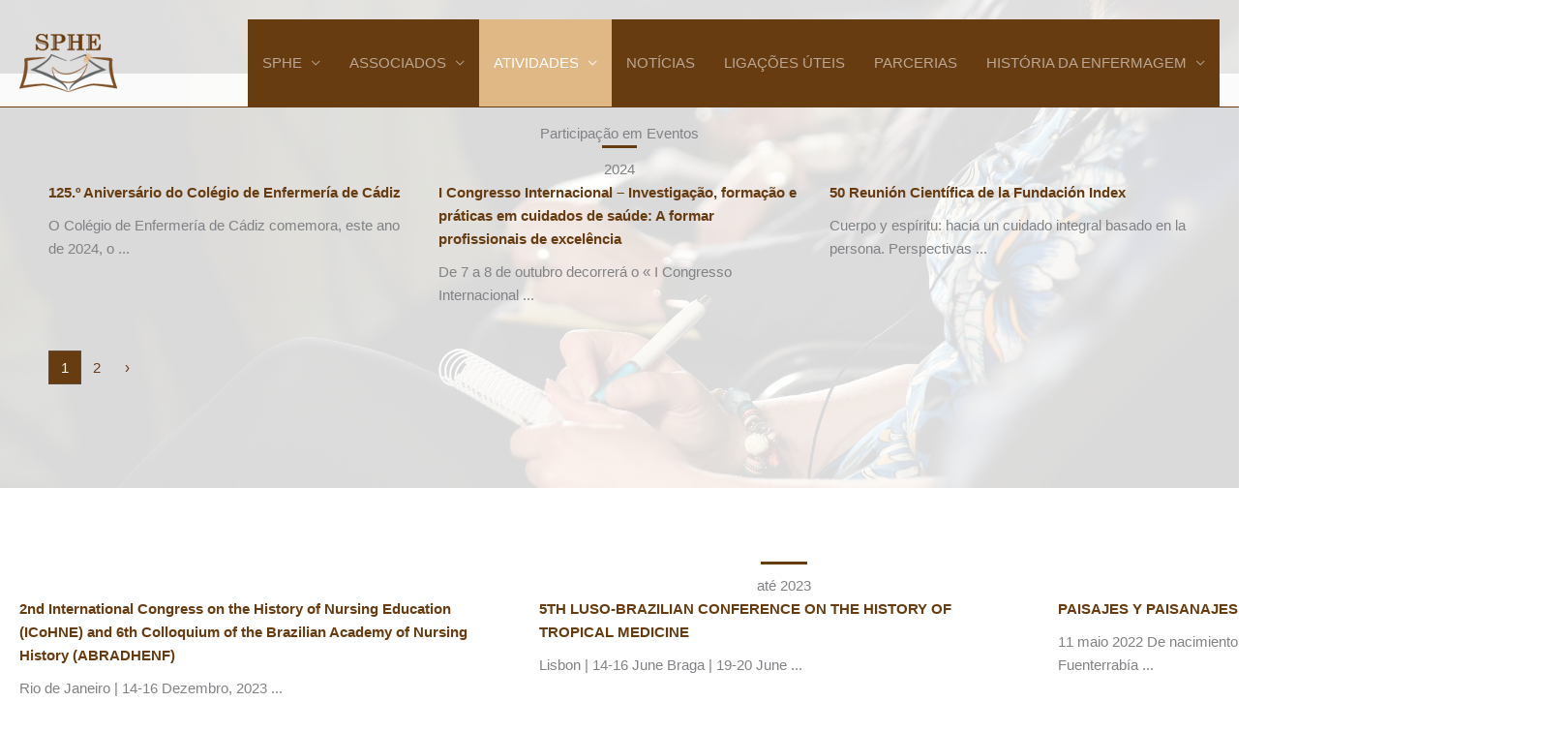

--- FILE ---
content_type: text/html; charset=UTF-8
request_url: https://sphenf.com/participacao-em-eventos/
body_size: 34919
content:
<!DOCTYPE html>
<html lang="pt-PT">
<head>
<meta charset="UTF-8">
<meta name="viewport" content="width=device-width, initial-scale=1">
	<link rel="profile" href="https://gmpg.org/xfn/11"> 
	<meta name='robots' content='index, follow, max-image-preview:large, max-snippet:-1, max-video-preview:-1' />

	<!-- This site is optimized with the Yoast SEO plugin v26.5 - https://yoast.com/wordpress/plugins/seo/ -->
	<title>Participação em eventos &#8226; Sociedade Portuguesa de História da Enfermagem</title>
	<link rel="canonical" href="https://sphenf.com/participacao-em-eventos/" />
	<meta property="og:locale" content="pt_PT" />
	<meta property="og:type" content="article" />
	<meta property="og:title" content="Participação em eventos &#8226; Sociedade Portuguesa de História da Enfermagem" />
	<meta property="og:description" content="Participação em Eventos 2024 até 2023" />
	<meta property="og:url" content="https://sphenf.com/participacao-em-eventos/" />
	<meta property="og:site_name" content="Sociedade Portuguesa de História da Enfermagem" />
	<meta property="article:modified_time" content="2024-05-21T07:56:59+00:00" />
	<meta name="twitter:card" content="summary_large_image" />
	<script type="application/ld+json" class="yoast-schema-graph">{"@context":"https://schema.org","@graph":[{"@type":"WebPage","@id":"https://sphenf.com/participacao-em-eventos/","url":"https://sphenf.com/participacao-em-eventos/","name":"Participação em eventos &#8226; Sociedade Portuguesa de História da Enfermagem","isPartOf":{"@id":"https://sphenf.com/#website"},"datePublished":"2020-01-30T20:31:09+00:00","dateModified":"2024-05-21T07:56:59+00:00","breadcrumb":{"@id":"https://sphenf.com/participacao-em-eventos/#breadcrumb"},"inLanguage":"pt-PT","potentialAction":[{"@type":"ReadAction","target":["https://sphenf.com/participacao-em-eventos/"]}]},{"@type":"BreadcrumbList","@id":"https://sphenf.com/participacao-em-eventos/#breadcrumb","itemListElement":[{"@type":"ListItem","position":1,"name":"Início","item":"https://sphenf.com/"},{"@type":"ListItem","position":2,"name":"Participação em eventos"}]},{"@type":"WebSite","@id":"https://sphenf.com/#website","url":"https://sphenf.com/","name":"SPHE | Sociedade Portuguesa de História da Enfermagem","description":"Sociedade Portuguesa de História da Enfermagem","publisher":{"@id":"https://sphenf.com/#organization"},"potentialAction":[{"@type":"SearchAction","target":{"@type":"EntryPoint","urlTemplate":"https://sphenf.com/?s={search_term_string}"},"query-input":{"@type":"PropertyValueSpecification","valueRequired":true,"valueName":"search_term_string"}}],"inLanguage":"pt-PT"},{"@type":"Organization","@id":"https://sphenf.com/#organization","name":"SPHE | Sociedade Portuguesa de História da Enfermagem","url":"https://sphenf.com/","logo":{"@type":"ImageObject","inLanguage":"pt-PT","@id":"https://sphenf.com/#/schema/logo/image/","url":"https://sphenf.com/wp-content/uploads/2020/01/cropped-logotipo_site.png","contentUrl":"https://sphenf.com/wp-content/uploads/2020/01/cropped-logotipo_site.png","width":101,"height":60,"caption":"SPHE | Sociedade Portuguesa de História da Enfermagem"},"image":{"@id":"https://sphenf.com/#/schema/logo/image/"}}]}</script>
	<!-- / Yoast SEO plugin. -->


<link rel="alternate" type="application/rss+xml" title="Sociedade Portuguesa de História da Enfermagem &raquo; Feed" href="https://sphenf.com/feed/" />
<link rel="alternate" type="application/rss+xml" title="Sociedade Portuguesa de História da Enfermagem &raquo; Feed de comentários" href="https://sphenf.com/comments/feed/" />
<link rel="alternate" title="oEmbed (JSON)" type="application/json+oembed" href="https://sphenf.com/wp-json/oembed/1.0/embed?url=https%3A%2F%2Fsphenf.com%2Fparticipacao-em-eventos%2F" />
<link rel="alternate" title="oEmbed (XML)" type="text/xml+oembed" href="https://sphenf.com/wp-json/oembed/1.0/embed?url=https%3A%2F%2Fsphenf.com%2Fparticipacao-em-eventos%2F&#038;format=xml" />
<style id='wp-img-auto-sizes-contain-inline-css'>
img:is([sizes=auto i],[sizes^="auto," i]){contain-intrinsic-size:3000px 1500px}
/*# sourceURL=wp-img-auto-sizes-contain-inline-css */
</style>
<link rel='stylesheet' id='pt-cv-public-style-css' href='https://sphenf.com/wp-content/plugins/content-views-query-and-display-post-page/public/assets/css/cv.css?ver=4.2.1' media='all' />
<link rel='stylesheet' id='astra-theme-css-css' href='https://sphenf.com/wp-content/themes/astra/assets/css/minified/frontend.min.css?ver=4.11.17' media='all' />
<style id='astra-theme-css-inline-css'>
.ast-no-sidebar .entry-content .alignfull {margin-left: calc( -50vw + 50%);margin-right: calc( -50vw + 50%);max-width: 100vw;width: 100vw;}.ast-no-sidebar .entry-content .alignwide {margin-left: calc(-41vw + 50%);margin-right: calc(-41vw + 50%);max-width: unset;width: unset;}.ast-no-sidebar .entry-content .alignfull .alignfull,.ast-no-sidebar .entry-content .alignfull .alignwide,.ast-no-sidebar .entry-content .alignwide .alignfull,.ast-no-sidebar .entry-content .alignwide .alignwide,.ast-no-sidebar .entry-content .wp-block-column .alignfull,.ast-no-sidebar .entry-content .wp-block-column .alignwide{width: 100%;margin-left: auto;margin-right: auto;}.wp-block-gallery,.blocks-gallery-grid {margin: 0;}.wp-block-separator {max-width: 100px;}.wp-block-separator.is-style-wide,.wp-block-separator.is-style-dots {max-width: none;}.entry-content .has-2-columns .wp-block-column:first-child {padding-right: 10px;}.entry-content .has-2-columns .wp-block-column:last-child {padding-left: 10px;}@media (max-width: 782px) {.entry-content .wp-block-columns .wp-block-column {flex-basis: 100%;}.entry-content .has-2-columns .wp-block-column:first-child {padding-right: 0;}.entry-content .has-2-columns .wp-block-column:last-child {padding-left: 0;}}body .entry-content .wp-block-latest-posts {margin-left: 0;}body .entry-content .wp-block-latest-posts li {list-style: none;}.ast-no-sidebar .ast-container .entry-content .wp-block-latest-posts {margin-left: 0;}.ast-header-break-point .entry-content .alignwide {margin-left: auto;margin-right: auto;}.entry-content .blocks-gallery-item img {margin-bottom: auto;}.wp-block-pullquote {border-top: 4px solid #555d66;border-bottom: 4px solid #555d66;color: #40464d;}:root{--ast-post-nav-space:0;--ast-container-default-xlg-padding:6.67em;--ast-container-default-lg-padding:5.67em;--ast-container-default-slg-padding:4.34em;--ast-container-default-md-padding:3.34em;--ast-container-default-sm-padding:6.67em;--ast-container-default-xs-padding:2.4em;--ast-container-default-xxs-padding:1.4em;--ast-code-block-background:#EEEEEE;--ast-comment-inputs-background:#FAFAFA;--ast-normal-container-width:1580px;--ast-narrow-container-width:750px;--ast-blog-title-font-weight:normal;--ast-blog-meta-weight:inherit;--ast-global-color-primary:var(--ast-global-color-5);--ast-global-color-secondary:var(--ast-global-color-4);--ast-global-color-alternate-background:var(--ast-global-color-7);--ast-global-color-subtle-background:var(--ast-global-color-6);--ast-bg-style-guide:#F8FAFC;--ast-shadow-style-guide:0px 0px 4px 0 #00000057;--ast-global-dark-bg-style:#fff;--ast-global-dark-lfs:#fbfbfb;--ast-widget-bg-color:#fafafa;--ast-wc-container-head-bg-color:#fbfbfb;--ast-title-layout-bg:#eeeeee;--ast-search-border-color:#e7e7e7;--ast-lifter-hover-bg:#e6e6e6;--ast-gallery-block-color:#000;--srfm-color-input-label:var(--ast-global-color-2);}html{font-size:93.75%;}a,.page-title{color:#683c11;}a:hover,a:focus{color:#64696a;}body,button,input,select,textarea,.ast-button,.ast-custom-button{font-family:-apple-system,BlinkMacSystemFont,Segoe UI,Roboto,Oxygen-Sans,Ubuntu,Cantarell,Helvetica Neue,sans-serif;font-weight:inherit;font-size:15px;font-size:1rem;line-height:var(--ast-body-line-height,1.65em);}blockquote{color:var(--ast-global-color-3);}h1,h2,h3,h4,h5,h6,.entry-content :where(h1,h2,h3,h4,h5,h6),.site-title,.site-title a{font-weight:600;}.ast-site-identity .site-title a{color:var(--ast-global-color-2);}.site-title{font-size:13px;font-size:0.86666666666667rem;display:none;}.site-header .site-description{font-size:15px;font-size:1rem;display:none;}.entry-title{font-size:40px;font-size:2.6666666666667rem;}.archive .ast-article-post .ast-article-inner,.blog .ast-article-post .ast-article-inner,.archive .ast-article-post .ast-article-inner:hover,.blog .ast-article-post .ast-article-inner:hover{overflow:hidden;}h1,.entry-content :where(h1){font-size:50px;font-size:3.3333333333333rem;line-height:1.4em;}h2,.entry-content :where(h2){font-size:40px;font-size:2.6666666666667rem;line-height:1.3em;}h3,.entry-content :where(h3){font-size:30px;font-size:2rem;line-height:1.3em;}h4,.entry-content :where(h4){font-size:24px;font-size:1.6rem;line-height:1.2em;}h5,.entry-content :where(h5){font-size:20px;font-size:1.3333333333333rem;line-height:1.2em;}h6,.entry-content :where(h6){font-size:16px;font-size:1.0666666666667rem;line-height:1.25em;}::selection{background-color:#683c11;color:#ffffff;}body,h1,h2,h3,h4,h5,h6,.entry-title a,.entry-content :where(h1,h2,h3,h4,h5,h6){color:var(--ast-global-color-3);}.tagcloud a:hover,.tagcloud a:focus,.tagcloud a.current-item{color:#ffffff;border-color:#683c11;background-color:#683c11;}input:focus,input[type="text"]:focus,input[type="email"]:focus,input[type="url"]:focus,input[type="password"]:focus,input[type="reset"]:focus,input[type="search"]:focus,textarea:focus{border-color:#683c11;}input[type="radio"]:checked,input[type=reset],input[type="checkbox"]:checked,input[type="checkbox"]:hover:checked,input[type="checkbox"]:focus:checked,input[type=range]::-webkit-slider-thumb{border-color:#683c11;background-color:#683c11;box-shadow:none;}.site-footer a:hover + .post-count,.site-footer a:focus + .post-count{background:#683c11;border-color:#683c11;}.single .nav-links .nav-previous,.single .nav-links .nav-next{color:#683c11;}.entry-meta,.entry-meta *{line-height:1.45;color:#683c11;}.entry-meta a:not(.ast-button):hover,.entry-meta a:not(.ast-button):hover *,.entry-meta a:not(.ast-button):focus,.entry-meta a:not(.ast-button):focus *,.page-links > .page-link,.page-links .page-link:hover,.post-navigation a:hover{color:#64696a;}#cat option,.secondary .calendar_wrap thead a,.secondary .calendar_wrap thead a:visited{color:#683c11;}.secondary .calendar_wrap #today,.ast-progress-val span{background:#683c11;}.secondary a:hover + .post-count,.secondary a:focus + .post-count{background:#683c11;border-color:#683c11;}.calendar_wrap #today > a{color:#ffffff;}.page-links .page-link,.single .post-navigation a{color:#683c11;}.ast-search-menu-icon .search-form button.search-submit{padding:0 4px;}.ast-search-menu-icon form.search-form{padding-right:0;}.ast-search-menu-icon.slide-search input.search-field{width:0;}.ast-header-search .ast-search-menu-icon.ast-dropdown-active .search-form,.ast-header-search .ast-search-menu-icon.ast-dropdown-active .search-field:focus{transition:all 0.2s;}.search-form input.search-field:focus{outline:none;}.widget-title,.widget .wp-block-heading{font-size:21px;font-size:1.4rem;color:var(--ast-global-color-3);}.ast-search-menu-icon.slide-search a:focus-visible:focus-visible,.astra-search-icon:focus-visible,#close:focus-visible,a:focus-visible,.ast-menu-toggle:focus-visible,.site .skip-link:focus-visible,.wp-block-loginout input:focus-visible,.wp-block-search.wp-block-search__button-inside .wp-block-search__inside-wrapper,.ast-header-navigation-arrow:focus-visible,.ast-orders-table__row .ast-orders-table__cell:focus-visible,a#ast-apply-coupon:focus-visible,#ast-apply-coupon:focus-visible,#close:focus-visible,.button.search-submit:focus-visible,#search_submit:focus,.normal-search:focus-visible,.ast-header-account-wrap:focus-visible,.astra-cart-drawer-close:focus,.ast-single-variation:focus,.ast-button:focus{outline-style:dotted;outline-color:inherit;outline-width:thin;}input:focus,input[type="text"]:focus,input[type="email"]:focus,input[type="url"]:focus,input[type="password"]:focus,input[type="reset"]:focus,input[type="search"]:focus,input[type="number"]:focus,textarea:focus,.wp-block-search__input:focus,[data-section="section-header-mobile-trigger"] .ast-button-wrap .ast-mobile-menu-trigger-minimal:focus,.ast-mobile-popup-drawer.active .menu-toggle-close:focus,#ast-scroll-top:focus,#coupon_code:focus,#ast-coupon-code:focus{border-style:dotted;border-color:inherit;border-width:thin;}input{outline:none;}.site-logo-img img{ transition:all 0.2s linear;}body .ast-oembed-container *{position:absolute;top:0;width:100%;height:100%;left:0;}body .wp-block-embed-pocket-casts .ast-oembed-container *{position:unset;}.ast-single-post-featured-section + article {margin-top: 2em;}.site-content .ast-single-post-featured-section img {width: 100%;overflow: hidden;object-fit: cover;}.site > .ast-single-related-posts-container {margin-top: 0;}@media (min-width: 769px) {.ast-desktop .ast-container--narrow {max-width: var(--ast-narrow-container-width);margin: 0 auto;}}.ast-page-builder-template .hentry {margin: 0;}.ast-page-builder-template .site-content > .ast-container {max-width: 100%;padding: 0;}.ast-page-builder-template .site .site-content #primary {padding: 0;margin: 0;}.ast-page-builder-template .no-results {text-align: center;margin: 4em auto;}.ast-page-builder-template .ast-pagination {padding: 2em;}.ast-page-builder-template .entry-header.ast-no-title.ast-no-thumbnail {margin-top: 0;}.ast-page-builder-template .entry-header.ast-header-without-markup {margin-top: 0;margin-bottom: 0;}.ast-page-builder-template .entry-header.ast-no-title.ast-no-meta {margin-bottom: 0;}.ast-page-builder-template.single .post-navigation {padding-bottom: 2em;}.ast-page-builder-template.single-post .site-content > .ast-container {max-width: 100%;}.ast-page-builder-template .entry-header {margin-top: 4em;margin-left: auto;margin-right: auto;padding-left: 20px;padding-right: 20px;}.single.ast-page-builder-template .entry-header {padding-left: 20px;padding-right: 20px;}.ast-page-builder-template .ast-archive-description {margin: 4em auto 0;padding-left: 20px;padding-right: 20px;}.ast-page-builder-template.ast-no-sidebar .entry-content .alignwide {margin-left: 0;margin-right: 0;}@media (max-width:768.9px){#ast-desktop-header{display:none;}}@media (min-width:769px){#ast-mobile-header{display:none;}}.wp-block-buttons.aligncenter{justify-content:center;}.ast-separate-container.ast-single-post.ast-right-sidebar #primary,.ast-separate-container.ast-single-post.ast-left-sidebar #primary,.ast-separate-container.ast-single-post #primary,.ast-plain-container.ast-single-post #primary,.ast-narrow-container.ast-single-post #primary{margin-top:200px;margin-bottom:200px;}@media (max-width:768px){.ast-separate-container.ast-single-post.ast-right-sidebar #primary,.ast-separate-container.ast-single-post.ast-left-sidebar #primary,.ast-separate-container.ast-single-post #primary,.ast-plain-container #primary,.ast-narrow-container #primary{margin-top:150px;}.ast-separate-container.ast-single-post.ast-right-sidebar #primary,.ast-separate-container.ast-single-post.ast-left-sidebar #primary,.ast-separate-container.ast-single-post #primary,.ast-plain-container.ast-single-post #primary,.ast-narrow-container.ast-single-post #primary{margin-top:150px;}}.ast-separate-container #primary,.ast-narrow-container #primary{padding-top:0;}@media (max-width:768px){.ast-separate-container #primary,.ast-narrow-container #primary{padding-top:0;}}.ast-separate-container #primary,.ast-narrow-container #primary{padding-bottom:0;}@media (max-width:768px){.ast-separate-container #primary,.ast-narrow-container #primary{padding-bottom:0;}}@media (max-width:782px){.entry-content .wp-block-columns .wp-block-column{margin-left:0px;}}.wp-block-image.aligncenter{margin-left:auto;margin-right:auto;}.wp-block-table.aligncenter{margin-left:auto;margin-right:auto;}.wp-block-buttons .wp-block-button.is-style-outline .wp-block-button__link.wp-element-button,.ast-outline-button,.wp-block-uagb-buttons-child .uagb-buttons-repeater.ast-outline-button{border-top-width:2px;border-right-width:2px;border-bottom-width:2px;border-left-width:2px;font-family:inherit;font-weight:inherit;line-height:1em;border-top-left-radius:30px;border-top-right-radius:30px;border-bottom-right-radius:30px;border-bottom-left-radius:30px;}.wp-block-button .wp-block-button__link.wp-element-button.is-style-outline:not(.has-background),.wp-block-button.is-style-outline>.wp-block-button__link.wp-element-button:not(.has-background),.ast-outline-button{background-color:transparent;}.entry-content[data-ast-blocks-layout] > figure{margin-bottom:1em;}@media (max-width:768px){.ast-left-sidebar #content > .ast-container{display:flex;flex-direction:column-reverse;width:100%;}.ast-separate-container .ast-article-post,.ast-separate-container .ast-article-single{padding:1.5em 2.14em;}.ast-author-box img.avatar{margin:20px 0 0 0;}}@media (min-width:769px){.ast-separate-container.ast-right-sidebar #primary,.ast-separate-container.ast-left-sidebar #primary{border:0;}.search-no-results.ast-separate-container #primary{margin-bottom:4em;}}.elementor-widget-button .elementor-button{border-style:solid;text-decoration:none;border-top-width:1px;border-right-width:1px;border-left-width:1px;border-bottom-width:1px;}.elementor-button.elementor-size-sm,.elementor-button.elementor-size-xs,.elementor-button.elementor-size-md,.elementor-button.elementor-size-lg,.elementor-button.elementor-size-xl,.elementor-button{border-top-left-radius:30px;border-top-right-radius:30px;border-bottom-right-radius:30px;border-bottom-left-radius:30px;padding-top:10px;padding-right:20px;padding-bottom:10px;padding-left:20px;}.elementor-widget-button .elementor-button{border-color:#683c11;background-color:transparent;}.elementor-widget-button .elementor-button:hover,.elementor-widget-button .elementor-button:focus{color:#ffffff;background-color:#64696a;border-color:#64696a;}.wp-block-button .wp-block-button__link ,.elementor-widget-button .elementor-button,.elementor-widget-button .elementor-button:visited{color:#683c11;}.elementor-widget-button .elementor-button{line-height:1em;}.wp-block-button .wp-block-button__link:hover,.wp-block-button .wp-block-button__link:focus{color:#ffffff;background-color:#64696a;border-color:#64696a;}.wp-block-button .wp-block-button__link{border-style:solid;border-top-width:1px;border-right-width:1px;border-left-width:1px;border-bottom-width:1px;border-color:#683c11;background-color:transparent;color:#683c11;font-family:inherit;font-weight:inherit;line-height:1em;border-top-left-radius:30px;border-top-right-radius:30px;border-bottom-right-radius:30px;border-bottom-left-radius:30px;padding-top:10px;padding-right:20px;padding-bottom:10px;padding-left:20px;}.menu-toggle,button,.ast-button,.ast-custom-button,.button,input#submit,input[type="button"],input[type="submit"],input[type="reset"]{border-style:solid;border-top-width:1px;border-right-width:1px;border-left-width:1px;border-bottom-width:1px;color:#683c11;border-color:#683c11;background-color:transparent;padding-top:10px;padding-right:20px;padding-bottom:10px;padding-left:20px;font-family:inherit;font-weight:inherit;line-height:1em;border-top-left-radius:30px;border-top-right-radius:30px;border-bottom-right-radius:30px;border-bottom-left-radius:30px;}button:focus,.menu-toggle:hover,button:hover,.ast-button:hover,.ast-custom-button:hover .button:hover,.ast-custom-button:hover ,input[type=reset]:hover,input[type=reset]:focus,input#submit:hover,input#submit:focus,input[type="button"]:hover,input[type="button"]:focus,input[type="submit"]:hover,input[type="submit"]:focus{color:#ffffff;background-color:#64696a;border-color:#64696a;}@media (max-width:768px){.ast-mobile-header-stack .main-header-bar .ast-search-menu-icon{display:inline-block;}.ast-header-break-point.ast-header-custom-item-outside .ast-mobile-header-stack .main-header-bar .ast-search-icon{margin:0;}.ast-comment-avatar-wrap img{max-width:2.5em;}.ast-comment-meta{padding:0 1.8888em 1.3333em;}.ast-separate-container .ast-comment-list li.depth-1{padding:1.5em 2.14em;}.ast-separate-container .comment-respond{padding:2em 2.14em;}}@media (min-width:544px){.ast-container{max-width:100%;}}@media (max-width:544px){.ast-separate-container .ast-article-post,.ast-separate-container .ast-article-single,.ast-separate-container .comments-title,.ast-separate-container .ast-archive-description{padding:1.5em 1em;}.ast-separate-container #content .ast-container{padding-left:0.54em;padding-right:0.54em;}.ast-separate-container .ast-comment-list .bypostauthor{padding:.5em;}.ast-search-menu-icon.ast-dropdown-active .search-field{width:170px;}} #ast-mobile-header .ast-site-header-cart-li a{pointer-events:none;}@media (min-width:545px){.ast-page-builder-template .comments-area,.single.ast-page-builder-template .entry-header,.single.ast-page-builder-template .post-navigation,.single.ast-page-builder-template .ast-single-related-posts-container{max-width:1620px;margin-left:auto;margin-right:auto;}}body,.ast-separate-container{background-color:#ffffff;background-image:none;}.ast-no-sidebar.ast-separate-container .entry-content .alignfull {margin-left: -6.67em;margin-right: -6.67em;width: auto;}@media (max-width: 1200px) {.ast-no-sidebar.ast-separate-container .entry-content .alignfull {margin-left: -2.4em;margin-right: -2.4em;}}@media (max-width: 768px) {.ast-no-sidebar.ast-separate-container .entry-content .alignfull {margin-left: -2.14em;margin-right: -2.14em;}}@media (max-width: 544px) {.ast-no-sidebar.ast-separate-container .entry-content .alignfull {margin-left: -1em;margin-right: -1em;}}.ast-no-sidebar.ast-separate-container .entry-content .alignwide {margin-left: -20px;margin-right: -20px;}.ast-no-sidebar.ast-separate-container .entry-content .wp-block-column .alignfull,.ast-no-sidebar.ast-separate-container .entry-content .wp-block-column .alignwide {margin-left: auto;margin-right: auto;width: 100%;}@media (max-width:768px){.site-title{display:none;}.site-header .site-description{display:none;}h1,.entry-content :where(h1){font-size:30px;}h2,.entry-content :where(h2){font-size:25px;}h3,.entry-content :where(h3){font-size:20px;}}@media (max-width:544px){.site-title{display:none;}.site-header .site-description{display:none;}h1,.entry-content :where(h1){font-size:30px;}h2,.entry-content :where(h2){font-size:25px;}h3,.entry-content :where(h3){font-size:20px;}}@media (max-width:768px){html{font-size:85.5%;}}@media (max-width:544px){html{font-size:85.5%;}}@media (min-width:769px){.ast-container{max-width:1620px;}}@font-face {font-family: "Astra";src: url(https://sphenf.com/wp-content/themes/astra/assets/fonts/astra.woff) format("woff"),url(https://sphenf.com/wp-content/themes/astra/assets/fonts/astra.ttf) format("truetype"),url(https://sphenf.com/wp-content/themes/astra/assets/fonts/astra.svg#astra) format("svg");font-weight: normal;font-style: normal;font-display: fallback;}@media (min-width:769px){.single-post .site-content > .ast-container{max-width:1580px;}}@media (min-width:769px){.main-header-menu .sub-menu .menu-item.ast-left-align-sub-menu:hover > .sub-menu,.main-header-menu .sub-menu .menu-item.ast-left-align-sub-menu.focus > .sub-menu{margin-left:-0px;}}.footer-widget-area[data-section^="section-fb-html-"] .ast-builder-html-element{text-align:center;}.astra-icon-down_arrow::after {content: "\e900";font-family: Astra;}.astra-icon-close::after {content: "\e5cd";font-family: Astra;}.astra-icon-drag_handle::after {content: "\e25d";font-family: Astra;}.astra-icon-format_align_justify::after {content: "\e235";font-family: Astra;}.astra-icon-menu::after {content: "\e5d2";font-family: Astra;}.astra-icon-reorder::after {content: "\e8fe";font-family: Astra;}.astra-icon-search::after {content: "\e8b6";font-family: Astra;}.astra-icon-zoom_in::after {content: "\e56b";font-family: Astra;}.astra-icon-check-circle::after {content: "\e901";font-family: Astra;}.astra-icon-shopping-cart::after {content: "\f07a";font-family: Astra;}.astra-icon-shopping-bag::after {content: "\f290";font-family: Astra;}.astra-icon-shopping-basket::after {content: "\f291";font-family: Astra;}.astra-icon-circle-o::after {content: "\e903";font-family: Astra;}.astra-icon-certificate::after {content: "\e902";font-family: Astra;}blockquote {padding: 1.2em;}:root .has-ast-global-color-0-color{color:var(--ast-global-color-0);}:root .has-ast-global-color-0-background-color{background-color:var(--ast-global-color-0);}:root .wp-block-button .has-ast-global-color-0-color{color:var(--ast-global-color-0);}:root .wp-block-button .has-ast-global-color-0-background-color{background-color:var(--ast-global-color-0);}:root .has-ast-global-color-1-color{color:var(--ast-global-color-1);}:root .has-ast-global-color-1-background-color{background-color:var(--ast-global-color-1);}:root .wp-block-button .has-ast-global-color-1-color{color:var(--ast-global-color-1);}:root .wp-block-button .has-ast-global-color-1-background-color{background-color:var(--ast-global-color-1);}:root .has-ast-global-color-2-color{color:var(--ast-global-color-2);}:root .has-ast-global-color-2-background-color{background-color:var(--ast-global-color-2);}:root .wp-block-button .has-ast-global-color-2-color{color:var(--ast-global-color-2);}:root .wp-block-button .has-ast-global-color-2-background-color{background-color:var(--ast-global-color-2);}:root .has-ast-global-color-3-color{color:var(--ast-global-color-3);}:root .has-ast-global-color-3-background-color{background-color:var(--ast-global-color-3);}:root .wp-block-button .has-ast-global-color-3-color{color:var(--ast-global-color-3);}:root .wp-block-button .has-ast-global-color-3-background-color{background-color:var(--ast-global-color-3);}:root .has-ast-global-color-4-color{color:var(--ast-global-color-4);}:root .has-ast-global-color-4-background-color{background-color:var(--ast-global-color-4);}:root .wp-block-button .has-ast-global-color-4-color{color:var(--ast-global-color-4);}:root .wp-block-button .has-ast-global-color-4-background-color{background-color:var(--ast-global-color-4);}:root .has-ast-global-color-5-color{color:var(--ast-global-color-5);}:root .has-ast-global-color-5-background-color{background-color:var(--ast-global-color-5);}:root .wp-block-button .has-ast-global-color-5-color{color:var(--ast-global-color-5);}:root .wp-block-button .has-ast-global-color-5-background-color{background-color:var(--ast-global-color-5);}:root .has-ast-global-color-6-color{color:var(--ast-global-color-6);}:root .has-ast-global-color-6-background-color{background-color:var(--ast-global-color-6);}:root .wp-block-button .has-ast-global-color-6-color{color:var(--ast-global-color-6);}:root .wp-block-button .has-ast-global-color-6-background-color{background-color:var(--ast-global-color-6);}:root .has-ast-global-color-7-color{color:var(--ast-global-color-7);}:root .has-ast-global-color-7-background-color{background-color:var(--ast-global-color-7);}:root .wp-block-button .has-ast-global-color-7-color{color:var(--ast-global-color-7);}:root .wp-block-button .has-ast-global-color-7-background-color{background-color:var(--ast-global-color-7);}:root .has-ast-global-color-8-color{color:var(--ast-global-color-8);}:root .has-ast-global-color-8-background-color{background-color:var(--ast-global-color-8);}:root .wp-block-button .has-ast-global-color-8-color{color:var(--ast-global-color-8);}:root .wp-block-button .has-ast-global-color-8-background-color{background-color:var(--ast-global-color-8);}:root{--ast-global-color-0:#0170B9;--ast-global-color-1:#3a3a3a;--ast-global-color-2:#3a3a3a;--ast-global-color-3:#4B4F58;--ast-global-color-4:#F5F5F5;--ast-global-color-5:#FFFFFF;--ast-global-color-6:#E5E5E5;--ast-global-color-7:#424242;--ast-global-color-8:#000000;}:root {--ast-border-color : #dddddd;}.ast-single-entry-banner {-js-display: flex;display: flex;flex-direction: column;justify-content: center;text-align: center;position: relative;background: var(--ast-title-layout-bg);}.ast-single-entry-banner[data-banner-layout="layout-1"] {max-width: 1580px;background: inherit;padding: 20px 0;}.ast-single-entry-banner[data-banner-width-type="custom"] {margin: 0 auto;width: 100%;}.ast-single-entry-banner + .site-content .entry-header {margin-bottom: 0;}.site .ast-author-avatar {--ast-author-avatar-size: ;}a.ast-underline-text {text-decoration: underline;}.ast-container > .ast-terms-link {position: relative;display: block;}a.ast-button.ast-badge-tax {padding: 4px 8px;border-radius: 3px;font-size: inherit;}header.entry-header{text-align:left;}header.entry-header .entry-title{font-size:40px;font-size:2.6666666666667rem;}header.entry-header > *:not(:last-child){margin-bottom:10px;}@media (max-width:768px){header.entry-header{text-align:left;}}@media (max-width:544px){header.entry-header{text-align:left;}}.ast-archive-entry-banner {-js-display: flex;display: flex;flex-direction: column;justify-content: center;text-align: center;position: relative;background: var(--ast-title-layout-bg);}.ast-archive-entry-banner[data-banner-width-type="custom"] {margin: 0 auto;width: 100%;}.ast-archive-entry-banner[data-banner-layout="layout-1"] {background: inherit;padding: 20px 0;text-align: left;}body.archive .ast-archive-description{max-width:1580px;width:100%;text-align:left;padding-top:3em;padding-right:3em;padding-bottom:3em;padding-left:3em;}body.archive .ast-archive-description .ast-archive-title,body.archive .ast-archive-description .ast-archive-title *{font-size:40px;font-size:2.6666666666667rem;text-transform:capitalize;}body.archive .ast-archive-description > *:not(:last-child){margin-bottom:10px;}@media (max-width:768px){body.archive .ast-archive-description{text-align:left;}}@media (max-width:544px){body.archive .ast-archive-description{text-align:left;}}.ast-breadcrumbs .trail-browse,.ast-breadcrumbs .trail-items,.ast-breadcrumbs .trail-items li{display:inline-block;margin:0;padding:0;border:none;background:inherit;text-indent:0;text-decoration:none;}.ast-breadcrumbs .trail-browse{font-size:inherit;font-style:inherit;font-weight:inherit;color:inherit;}.ast-breadcrumbs .trail-items{list-style:none;}.trail-items li::after{padding:0 0.3em;content:"\00bb";}.trail-items li:last-of-type::after{display:none;}h1,h2,h3,h4,h5,h6,.entry-content :where(h1,h2,h3,h4,h5,h6){color:#683c11;}@media (max-width:768px){.ast-builder-grid-row-container.ast-builder-grid-row-tablet-3-firstrow .ast-builder-grid-row > *:first-child,.ast-builder-grid-row-container.ast-builder-grid-row-tablet-3-lastrow .ast-builder-grid-row > *:last-child{grid-column:1 / -1;}}@media (max-width:544px){.ast-builder-grid-row-container.ast-builder-grid-row-mobile-3-firstrow .ast-builder-grid-row > *:first-child,.ast-builder-grid-row-container.ast-builder-grid-row-mobile-3-lastrow .ast-builder-grid-row > *:last-child{grid-column:1 / -1;}}.ast-builder-layout-element[data-section="title_tagline"]{display:flex;}@media (max-width:768px){.ast-header-break-point .ast-builder-layout-element[data-section="title_tagline"]{display:flex;}}@media (max-width:544px){.ast-header-break-point .ast-builder-layout-element[data-section="title_tagline"]{display:flex;}}.ast-builder-menu-1{font-family:inherit;font-weight:inherit;}.ast-builder-menu-1 .menu-item > .menu-link{color:rgba(255,255,255,0.55);padding-top:8px;padding-bottom:8px;}.ast-builder-menu-1 .menu-item > .ast-menu-toggle{color:rgba(255,255,255,0.55);}.ast-builder-menu-1 .menu-item:hover > .menu-link,.ast-builder-menu-1 .inline-on-mobile .menu-item:hover > .ast-menu-toggle{color:var(--ast-global-color-5);background:#e0b885;}.ast-builder-menu-1 .menu-item:hover > .ast-menu-toggle{color:var(--ast-global-color-5);}.ast-builder-menu-1 .menu-item.current-menu-item > .menu-link,.ast-builder-menu-1 .inline-on-mobile .menu-item.current-menu-item > .ast-menu-toggle,.ast-builder-menu-1 .current-menu-ancestor > .menu-link{color:var(--ast-global-color-5);background:#e0b885;}.ast-builder-menu-1 .menu-item.current-menu-item > .ast-menu-toggle{color:var(--ast-global-color-5);}.ast-builder-menu-1 .sub-menu,.ast-builder-menu-1 .inline-on-mobile .sub-menu{border-top-width:0;border-bottom-width:0;border-right-width:0;border-left-width:0;border-color:#683c11;border-style:solid;width:300px;border-top-left-radius:0;border-top-right-radius:0;border-bottom-right-radius:0;border-bottom-left-radius:0;}.ast-builder-menu-1 .sub-menu .sub-menu{top:0px;}.ast-builder-menu-1 .main-header-menu > .menu-item > .sub-menu,.ast-builder-menu-1 .main-header-menu > .menu-item > .astra-full-megamenu-wrapper{margin-top:0;}.ast-desktop .ast-builder-menu-1 .main-header-menu > .menu-item > .sub-menu:before,.ast-desktop .ast-builder-menu-1 .main-header-menu > .menu-item > .astra-full-megamenu-wrapper:before{height:calc( 0px + 0px + 5px );}.ast-builder-menu-1 .menu-item.menu-item-has-children > .ast-menu-toggle{top:8px;}.ast-builder-menu-1 .main-header-menu,.ast-builder-menu-1 .main-header-menu .sub-menu{background-color:#683c11;background-image:none;}.ast-desktop .ast-builder-menu-1 .menu-item .sub-menu .menu-link{border-style:none;}@media (max-width:768px){.ast-header-break-point .ast-builder-menu-1 .menu-item.menu-item-has-children > .ast-menu-toggle{top:0;}.ast-builder-menu-1 .inline-on-mobile .menu-item.menu-item-has-children > .ast-menu-toggle{right:-15px;}.ast-builder-menu-1 .menu-item-has-children > .menu-link:after{content:unset;}.ast-builder-menu-1 .main-header-menu > .menu-item > .sub-menu,.ast-builder-menu-1 .main-header-menu > .menu-item > .astra-full-megamenu-wrapper{margin-top:0;}}@media (max-width:544px){.ast-header-break-point .ast-builder-menu-1 .menu-item.menu-item-has-children > .ast-menu-toggle{top:0;}.ast-builder-menu-1 .main-header-menu > .menu-item > .sub-menu,.ast-builder-menu-1 .main-header-menu > .menu-item > .astra-full-megamenu-wrapper{margin-top:0;}}.ast-builder-menu-1{display:flex;}@media (max-width:768px){.ast-header-break-point .ast-builder-menu-1{display:flex;}}@media (max-width:544px){.ast-header-break-point .ast-builder-menu-1{display:flex;}}.site-below-footer-wrap{padding-top:20px;padding-bottom:20px;}.site-below-footer-wrap[data-section="section-below-footer-builder"]{background-color:#683c11;background-image:none;min-height:80px;}.site-below-footer-wrap[data-section="section-below-footer-builder"] .ast-builder-grid-row{max-width:1580px;min-height:80px;margin-left:auto;margin-right:auto;}.site-below-footer-wrap[data-section="section-below-footer-builder"] .ast-builder-grid-row,.site-below-footer-wrap[data-section="section-below-footer-builder"] .site-footer-section{align-items:flex-start;}.site-below-footer-wrap[data-section="section-below-footer-builder"].ast-footer-row-inline .site-footer-section{display:flex;margin-bottom:0;}.ast-builder-grid-row-full .ast-builder-grid-row{grid-template-columns:1fr;}@media (max-width:768px){.site-below-footer-wrap[data-section="section-below-footer-builder"].ast-footer-row-tablet-inline .site-footer-section{display:flex;margin-bottom:0;}.site-below-footer-wrap[data-section="section-below-footer-builder"].ast-footer-row-tablet-stack .site-footer-section{display:block;margin-bottom:10px;}.ast-builder-grid-row-container.ast-builder-grid-row-tablet-full .ast-builder-grid-row{grid-template-columns:1fr;}}@media (max-width:544px){.site-below-footer-wrap[data-section="section-below-footer-builder"].ast-footer-row-mobile-inline .site-footer-section{display:flex;margin-bottom:0;}.site-below-footer-wrap[data-section="section-below-footer-builder"].ast-footer-row-mobile-stack .site-footer-section{display:block;margin-bottom:10px;}.ast-builder-grid-row-container.ast-builder-grid-row-mobile-full .ast-builder-grid-row{grid-template-columns:1fr;}}.site-below-footer-wrap[data-section="section-below-footer-builder"]{display:grid;}@media (max-width:768px){.ast-header-break-point .site-below-footer-wrap[data-section="section-below-footer-builder"]{display:grid;}}@media (max-width:544px){.ast-header-break-point .site-below-footer-wrap[data-section="section-below-footer-builder"]{display:grid;}}.ast-builder-html-element img.alignnone{display:inline-block;}.ast-builder-html-element p:first-child{margin-top:0;}.ast-builder-html-element p:last-child{margin-bottom:0;}.ast-header-break-point .main-header-bar .ast-builder-html-element{line-height:1.85714285714286;}.footer-widget-area[data-section="section-fb-html-1"] .ast-builder-html-element{color:var(--ast-global-color-5);}.footer-widget-area[data-section="section-fb-html-1"]{display:block;}@media (max-width:768px){.ast-header-break-point .footer-widget-area[data-section="section-fb-html-1"]{display:block;}}@media (max-width:544px){.ast-header-break-point .footer-widget-area[data-section="section-fb-html-1"]{display:block;}}.footer-widget-area[data-section="section-fb-html-2"] .ast-builder-html-element{color:var(--ast-global-color-5);}.footer-widget-area[data-section="section-fb-html-2"]{display:block;}@media (max-width:768px){.ast-header-break-point .footer-widget-area[data-section="section-fb-html-2"]{display:block;}}@media (max-width:544px){.ast-header-break-point .footer-widget-area[data-section="section-fb-html-2"]{display:block;}}.footer-widget-area[data-section="section-fb-html-1"] .ast-builder-html-element{text-align:left;}@media (max-width:768px){.footer-widget-area[data-section="section-fb-html-1"] .ast-builder-html-element{text-align:center;}}@media (max-width:544px){.footer-widget-area[data-section="section-fb-html-1"] .ast-builder-html-element{text-align:center;}}.footer-widget-area[data-section="section-fb-html-2"] .ast-builder-html-element{text-align:left;}@media (max-width:768px){.footer-widget-area[data-section="section-fb-html-2"] .ast-builder-html-element{text-align:center;}}@media (max-width:544px){.footer-widget-area[data-section="section-fb-html-2"] .ast-builder-html-element{text-align:center;}}.ast-footer-copyright{text-align:center;}.ast-footer-copyright.site-footer-focus-item {color:var(--ast-global-color-5);}@media (max-width:768px){.ast-footer-copyright{text-align:center;}}@media (max-width:544px){.ast-footer-copyright{text-align:center;}}.ast-footer-copyright.ast-builder-layout-element{display:flex;}@media (max-width:768px){.ast-header-break-point .ast-footer-copyright.ast-builder-layout-element{display:flex;}}@media (max-width:544px){.ast-header-break-point .ast-footer-copyright.ast-builder-layout-element{display:flex;}}.site-primary-footer-wrap{padding-top:45px;padding-bottom:45px;}.site-primary-footer-wrap[data-section="section-primary-footer-builder"]{background-color:#7d4e24;background-image:none;}.site-primary-footer-wrap[data-section="section-primary-footer-builder"] .ast-builder-grid-row{max-width:1580px;margin-left:auto;margin-right:auto;}.site-primary-footer-wrap[data-section="section-primary-footer-builder"] .ast-builder-grid-row,.site-primary-footer-wrap[data-section="section-primary-footer-builder"] .site-footer-section{align-items:flex-start;}.site-primary-footer-wrap[data-section="section-primary-footer-builder"].ast-footer-row-inline .site-footer-section{display:flex;margin-bottom:0;}.ast-builder-grid-row-2-equal .ast-builder-grid-row{grid-template-columns:repeat( 2,1fr );}@media (max-width:768px){.site-primary-footer-wrap[data-section="section-primary-footer-builder"].ast-footer-row-tablet-inline .site-footer-section{display:flex;margin-bottom:0;}.site-primary-footer-wrap[data-section="section-primary-footer-builder"].ast-footer-row-tablet-stack .site-footer-section{display:block;margin-bottom:10px;}.ast-builder-grid-row-container.ast-builder-grid-row-tablet-2-equal .ast-builder-grid-row{grid-template-columns:repeat( 2,1fr );}}@media (max-width:544px){.site-primary-footer-wrap[data-section="section-primary-footer-builder"].ast-footer-row-mobile-inline .site-footer-section{display:flex;margin-bottom:0;}.site-primary-footer-wrap[data-section="section-primary-footer-builder"].ast-footer-row-mobile-stack .site-footer-section{display:block;margin-bottom:10px;}.ast-builder-grid-row-container.ast-builder-grid-row-mobile-full .ast-builder-grid-row{grid-template-columns:1fr;}}.site-primary-footer-wrap[data-section="section-primary-footer-builder"]{padding-top:80px;}.site-primary-footer-wrap[data-section="section-primary-footer-builder"]{display:grid;}@media (max-width:768px){.ast-header-break-point .site-primary-footer-wrap[data-section="section-primary-footer-builder"]{display:grid;}}@media (max-width:544px){.ast-header-break-point .site-primary-footer-wrap[data-section="section-primary-footer-builder"]{display:grid;}}.ast-header-break-point .main-header-bar{border-bottom-width:2px;border-bottom-color:#e8b679;}@media (min-width:769px){.main-header-bar{border-bottom-width:2px;border-bottom-color:#e8b679;}}.main-header-menu .menu-item, #astra-footer-menu .menu-item, .main-header-bar .ast-masthead-custom-menu-items{-js-display:flex;display:flex;-webkit-box-pack:center;-webkit-justify-content:center;-moz-box-pack:center;-ms-flex-pack:center;justify-content:center;-webkit-box-orient:vertical;-webkit-box-direction:normal;-webkit-flex-direction:column;-moz-box-orient:vertical;-moz-box-direction:normal;-ms-flex-direction:column;flex-direction:column;}.main-header-menu > .menu-item > .menu-link, #astra-footer-menu > .menu-item > .menu-link{height:100%;-webkit-box-align:center;-webkit-align-items:center;-moz-box-align:center;-ms-flex-align:center;align-items:center;-js-display:flex;display:flex;}.main-header-menu .sub-menu .menu-item.menu-item-has-children > .menu-link:after{position:absolute;right:1em;top:50%;transform:translate(0,-50%) rotate(270deg);}.ast-header-break-point .main-header-bar .main-header-bar-navigation .page_item_has_children > .ast-menu-toggle::before, .ast-header-break-point .main-header-bar .main-header-bar-navigation .menu-item-has-children > .ast-menu-toggle::before, .ast-mobile-popup-drawer .main-header-bar-navigation .menu-item-has-children>.ast-menu-toggle::before, .ast-header-break-point .ast-mobile-header-wrap .main-header-bar-navigation .menu-item-has-children > .ast-menu-toggle::before{font-weight:bold;content:"\e900";font-family:Astra;text-decoration:inherit;display:inline-block;}.ast-header-break-point .main-navigation ul.sub-menu .menu-item .menu-link:before{content:"\e900";font-family:Astra;font-size:.65em;text-decoration:inherit;display:inline-block;transform:translate(0, -2px) rotateZ(270deg);margin-right:5px;}.widget_search .search-form:after{font-family:Astra;font-size:1.2em;font-weight:normal;content:"\e8b6";position:absolute;top:50%;right:15px;transform:translate(0, -50%);}.astra-search-icon::before{content:"\e8b6";font-family:Astra;font-style:normal;font-weight:normal;text-decoration:inherit;text-align:center;-webkit-font-smoothing:antialiased;-moz-osx-font-smoothing:grayscale;z-index:3;}.main-header-bar .main-header-bar-navigation .page_item_has_children > a:after, .main-header-bar .main-header-bar-navigation .menu-item-has-children > a:after, .menu-item-has-children .ast-header-navigation-arrow:after{content:"\e900";display:inline-block;font-family:Astra;font-size:.6rem;font-weight:bold;text-rendering:auto;-webkit-font-smoothing:antialiased;-moz-osx-font-smoothing:grayscale;margin-left:10px;line-height:normal;}.menu-item-has-children .sub-menu .ast-header-navigation-arrow:after{margin-left:0;}.ast-mobile-popup-drawer .main-header-bar-navigation .ast-submenu-expanded>.ast-menu-toggle::before{transform:rotateX(180deg);}.ast-header-break-point .main-header-bar-navigation .menu-item-has-children > .menu-link:after{display:none;}@media (min-width:769px){.ast-builder-menu .main-navigation > ul > li:last-child a{margin-right:0;}}.ast-separate-container .ast-article-inner{background-color:transparent;background-image:none;}.ast-separate-container .ast-article-post{background-color:var(--ast-global-color-5);background-image:none;}@media (max-width:768px){.ast-separate-container .ast-article-post{background-color:var(--ast-global-color-5);background-image:none;}}@media (max-width:544px){.ast-separate-container .ast-article-post{background-color:var(--ast-global-color-5);background-image:none;}}.ast-separate-container .ast-article-single:not(.ast-related-post), .ast-separate-container .error-404, .ast-separate-container .no-results, .single.ast-separate-container  .ast-author-meta, .ast-separate-container .related-posts-title-wrapper, .ast-separate-container .comments-count-wrapper, .ast-box-layout.ast-plain-container .site-content, .ast-padded-layout.ast-plain-container .site-content, .ast-separate-container .ast-archive-description, .ast-separate-container .comments-area .comment-respond, .ast-separate-container .comments-area .ast-comment-list li, .ast-separate-container .comments-area .comments-title{background-color:var(--ast-global-color-5);background-image:none;}@media (max-width:768px){.ast-separate-container .ast-article-single:not(.ast-related-post), .ast-separate-container .error-404, .ast-separate-container .no-results, .single.ast-separate-container  .ast-author-meta, .ast-separate-container .related-posts-title-wrapper, .ast-separate-container .comments-count-wrapper, .ast-box-layout.ast-plain-container .site-content, .ast-padded-layout.ast-plain-container .site-content, .ast-separate-container .ast-archive-description{background-color:var(--ast-global-color-5);background-image:none;}}@media (max-width:544px){.ast-separate-container .ast-article-single:not(.ast-related-post), .ast-separate-container .error-404, .ast-separate-container .no-results, .single.ast-separate-container  .ast-author-meta, .ast-separate-container .related-posts-title-wrapper, .ast-separate-container .comments-count-wrapper, .ast-box-layout.ast-plain-container .site-content, .ast-padded-layout.ast-plain-container .site-content, .ast-separate-container .ast-archive-description{background-color:var(--ast-global-color-5);background-image:none;}}.ast-separate-container.ast-two-container #secondary .widget{background-color:var(--ast-global-color-5);background-image:none;}@media (max-width:768px){.ast-separate-container.ast-two-container #secondary .widget{background-color:var(--ast-global-color-5);background-image:none;}}@media (max-width:544px){.ast-separate-container.ast-two-container #secondary .widget{background-color:var(--ast-global-color-5);background-image:none;}}.ast-mobile-header-content > *,.ast-desktop-header-content > * {padding: 10px 0;height: auto;}.ast-mobile-header-content > *:first-child,.ast-desktop-header-content > *:first-child {padding-top: 10px;}.ast-mobile-header-content > .ast-builder-menu,.ast-desktop-header-content > .ast-builder-menu {padding-top: 0;}.ast-mobile-header-content > *:last-child,.ast-desktop-header-content > *:last-child {padding-bottom: 0;}.ast-mobile-header-content .ast-search-menu-icon.ast-inline-search label,.ast-desktop-header-content .ast-search-menu-icon.ast-inline-search label {width: 100%;}.ast-desktop-header-content .main-header-bar-navigation .ast-submenu-expanded > .ast-menu-toggle::before {transform: rotateX(180deg);}#ast-desktop-header .ast-desktop-header-content,.ast-mobile-header-content .ast-search-icon,.ast-desktop-header-content .ast-search-icon,.ast-mobile-header-wrap .ast-mobile-header-content,.ast-main-header-nav-open.ast-popup-nav-open .ast-mobile-header-wrap .ast-mobile-header-content,.ast-main-header-nav-open.ast-popup-nav-open .ast-desktop-header-content {display: none;}.ast-main-header-nav-open.ast-header-break-point #ast-desktop-header .ast-desktop-header-content,.ast-main-header-nav-open.ast-header-break-point .ast-mobile-header-wrap .ast-mobile-header-content {display: block;}.ast-desktop .ast-desktop-header-content .astra-menu-animation-slide-up > .menu-item > .sub-menu,.ast-desktop .ast-desktop-header-content .astra-menu-animation-slide-up > .menu-item .menu-item > .sub-menu,.ast-desktop .ast-desktop-header-content .astra-menu-animation-slide-down > .menu-item > .sub-menu,.ast-desktop .ast-desktop-header-content .astra-menu-animation-slide-down > .menu-item .menu-item > .sub-menu,.ast-desktop .ast-desktop-header-content .astra-menu-animation-fade > .menu-item > .sub-menu,.ast-desktop .ast-desktop-header-content .astra-menu-animation-fade > .menu-item .menu-item > .sub-menu {opacity: 1;visibility: visible;}.ast-hfb-header.ast-default-menu-enable.ast-header-break-point .ast-mobile-header-wrap .ast-mobile-header-content .main-header-bar-navigation {width: unset;margin: unset;}.ast-mobile-header-content.content-align-flex-end .main-header-bar-navigation .menu-item-has-children > .ast-menu-toggle,.ast-desktop-header-content.content-align-flex-end .main-header-bar-navigation .menu-item-has-children > .ast-menu-toggle {left: calc( 20px - 0.907em);right: auto;}.ast-mobile-header-content .ast-search-menu-icon,.ast-mobile-header-content .ast-search-menu-icon.slide-search,.ast-desktop-header-content .ast-search-menu-icon,.ast-desktop-header-content .ast-search-menu-icon.slide-search {width: 100%;position: relative;display: block;right: auto;transform: none;}.ast-mobile-header-content .ast-search-menu-icon.slide-search .search-form,.ast-mobile-header-content .ast-search-menu-icon .search-form,.ast-desktop-header-content .ast-search-menu-icon.slide-search .search-form,.ast-desktop-header-content .ast-search-menu-icon .search-form {right: 0;visibility: visible;opacity: 1;position: relative;top: auto;transform: none;padding: 0;display: block;overflow: hidden;}.ast-mobile-header-content .ast-search-menu-icon.ast-inline-search .search-field,.ast-mobile-header-content .ast-search-menu-icon .search-field,.ast-desktop-header-content .ast-search-menu-icon.ast-inline-search .search-field,.ast-desktop-header-content .ast-search-menu-icon .search-field {width: 100%;padding-right: 5.5em;}.ast-mobile-header-content .ast-search-menu-icon .search-submit,.ast-desktop-header-content .ast-search-menu-icon .search-submit {display: block;position: absolute;height: 100%;top: 0;right: 0;padding: 0 1em;border-radius: 0;}.ast-hfb-header.ast-default-menu-enable.ast-header-break-point .ast-mobile-header-wrap .ast-mobile-header-content .main-header-bar-navigation ul .sub-menu .menu-link {padding-left: 30px;}.ast-hfb-header.ast-default-menu-enable.ast-header-break-point .ast-mobile-header-wrap .ast-mobile-header-content .main-header-bar-navigation .sub-menu .menu-item .menu-item .menu-link {padding-left: 40px;}.ast-mobile-popup-drawer.active .ast-mobile-popup-inner{background-color:#ffffff;;}.ast-mobile-header-wrap .ast-mobile-header-content, .ast-desktop-header-content{background-color:#ffffff;;}.ast-mobile-popup-content > *, .ast-mobile-header-content > *, .ast-desktop-popup-content > *, .ast-desktop-header-content > *{padding-top:0;padding-bottom:0;}.content-align-flex-start .ast-builder-layout-element{justify-content:flex-start;}.content-align-flex-start .main-header-menu{text-align:left;}.ast-mobile-popup-drawer.active .menu-toggle-close{color:#3a3a3a;}.ast-mobile-header-wrap .ast-primary-header-bar,.ast-primary-header-bar .site-primary-header-wrap{min-height:74px;}.ast-desktop .ast-primary-header-bar .main-header-menu > .menu-item{line-height:74px;}.ast-header-break-point #masthead .ast-mobile-header-wrap .ast-primary-header-bar,.ast-header-break-point #masthead .ast-mobile-header-wrap .ast-below-header-bar,.ast-header-break-point #masthead .ast-mobile-header-wrap .ast-above-header-bar{padding-left:20px;padding-right:20px;}.ast-header-break-point .ast-primary-header-bar{border-bottom-width:1px;border-bottom-color:#683c11;border-bottom-style:solid;}@media (min-width:769px){.ast-primary-header-bar{border-bottom-width:1px;border-bottom-color:#683c11;border-bottom-style:solid;}}.ast-primary-header-bar{background-color:rgba(255,255,255,0.87);background-image:none;}.ast-desktop .ast-primary-header-bar.main-header-bar, .ast-header-break-point #masthead .ast-primary-header-bar.main-header-bar{padding-top:20px;padding-bottom:0px;margin-bottom:0px;}.ast-primary-header-bar{display:block;}@media (max-width:768px){.ast-header-break-point .ast-primary-header-bar{display:grid;}}@media (max-width:544px){.ast-header-break-point .ast-primary-header-bar{display:grid;}}[data-section="section-header-mobile-trigger"] .ast-button-wrap .ast-mobile-menu-trigger-minimal{color:#683c11;border:none;background:transparent;}[data-section="section-header-mobile-trigger"] .ast-button-wrap .mobile-menu-toggle-icon .ast-mobile-svg{width:20px;height:20px;fill:#683c11;}[data-section="section-header-mobile-trigger"] .ast-button-wrap .mobile-menu-wrap .mobile-menu{color:#683c11;}
/*# sourceURL=astra-theme-css-inline-css */
</style>
<link rel='stylesheet' id='astra-menu-animation-css' href='https://sphenf.com/wp-content/themes/astra/assets/css/minified/menu-animation.min.css?ver=4.11.17' media='all' />
<style id='wp-emoji-styles-inline-css'>

	img.wp-smiley, img.emoji {
		display: inline !important;
		border: none !important;
		box-shadow: none !important;
		height: 1em !important;
		width: 1em !important;
		margin: 0 0.07em !important;
		vertical-align: -0.1em !important;
		background: none !important;
		padding: 0 !important;
	}
/*# sourceURL=wp-emoji-styles-inline-css */
</style>
<style id='wp-block-library-inline-css'>
:root{--wp-block-synced-color:#7a00df;--wp-block-synced-color--rgb:122,0,223;--wp-bound-block-color:var(--wp-block-synced-color);--wp-editor-canvas-background:#ddd;--wp-admin-theme-color:#007cba;--wp-admin-theme-color--rgb:0,124,186;--wp-admin-theme-color-darker-10:#006ba1;--wp-admin-theme-color-darker-10--rgb:0,107,160.5;--wp-admin-theme-color-darker-20:#005a87;--wp-admin-theme-color-darker-20--rgb:0,90,135;--wp-admin-border-width-focus:2px}@media (min-resolution:192dpi){:root{--wp-admin-border-width-focus:1.5px}}.wp-element-button{cursor:pointer}:root .has-very-light-gray-background-color{background-color:#eee}:root .has-very-dark-gray-background-color{background-color:#313131}:root .has-very-light-gray-color{color:#eee}:root .has-very-dark-gray-color{color:#313131}:root .has-vivid-green-cyan-to-vivid-cyan-blue-gradient-background{background:linear-gradient(135deg,#00d084,#0693e3)}:root .has-purple-crush-gradient-background{background:linear-gradient(135deg,#34e2e4,#4721fb 50%,#ab1dfe)}:root .has-hazy-dawn-gradient-background{background:linear-gradient(135deg,#faaca8,#dad0ec)}:root .has-subdued-olive-gradient-background{background:linear-gradient(135deg,#fafae1,#67a671)}:root .has-atomic-cream-gradient-background{background:linear-gradient(135deg,#fdd79a,#004a59)}:root .has-nightshade-gradient-background{background:linear-gradient(135deg,#330968,#31cdcf)}:root .has-midnight-gradient-background{background:linear-gradient(135deg,#020381,#2874fc)}:root{--wp--preset--font-size--normal:16px;--wp--preset--font-size--huge:42px}.has-regular-font-size{font-size:1em}.has-larger-font-size{font-size:2.625em}.has-normal-font-size{font-size:var(--wp--preset--font-size--normal)}.has-huge-font-size{font-size:var(--wp--preset--font-size--huge)}.has-text-align-center{text-align:center}.has-text-align-left{text-align:left}.has-text-align-right{text-align:right}.has-fit-text{white-space:nowrap!important}#end-resizable-editor-section{display:none}.aligncenter{clear:both}.items-justified-left{justify-content:flex-start}.items-justified-center{justify-content:center}.items-justified-right{justify-content:flex-end}.items-justified-space-between{justify-content:space-between}.screen-reader-text{border:0;clip-path:inset(50%);height:1px;margin:-1px;overflow:hidden;padding:0;position:absolute;width:1px;word-wrap:normal!important}.screen-reader-text:focus{background-color:#ddd;clip-path:none;color:#444;display:block;font-size:1em;height:auto;left:5px;line-height:normal;padding:15px 23px 14px;text-decoration:none;top:5px;width:auto;z-index:100000}html :where(.has-border-color){border-style:solid}html :where([style*=border-top-color]){border-top-style:solid}html :where([style*=border-right-color]){border-right-style:solid}html :where([style*=border-bottom-color]){border-bottom-style:solid}html :where([style*=border-left-color]){border-left-style:solid}html :where([style*=border-width]){border-style:solid}html :where([style*=border-top-width]){border-top-style:solid}html :where([style*=border-right-width]){border-right-style:solid}html :where([style*=border-bottom-width]){border-bottom-style:solid}html :where([style*=border-left-width]){border-left-style:solid}html :where(img[class*=wp-image-]){height:auto;max-width:100%}:where(figure){margin:0 0 1em}html :where(.is-position-sticky){--wp-admin--admin-bar--position-offset:var(--wp-admin--admin-bar--height,0px)}@media screen and (max-width:600px){html :where(.is-position-sticky){--wp-admin--admin-bar--position-offset:0px}}

/*# sourceURL=wp-block-library-inline-css */
</style><style id='global-styles-inline-css'>
:root{--wp--preset--aspect-ratio--square: 1;--wp--preset--aspect-ratio--4-3: 4/3;--wp--preset--aspect-ratio--3-4: 3/4;--wp--preset--aspect-ratio--3-2: 3/2;--wp--preset--aspect-ratio--2-3: 2/3;--wp--preset--aspect-ratio--16-9: 16/9;--wp--preset--aspect-ratio--9-16: 9/16;--wp--preset--color--black: #000000;--wp--preset--color--cyan-bluish-gray: #abb8c3;--wp--preset--color--white: #ffffff;--wp--preset--color--pale-pink: #f78da7;--wp--preset--color--vivid-red: #cf2e2e;--wp--preset--color--luminous-vivid-orange: #ff6900;--wp--preset--color--luminous-vivid-amber: #fcb900;--wp--preset--color--light-green-cyan: #7bdcb5;--wp--preset--color--vivid-green-cyan: #00d084;--wp--preset--color--pale-cyan-blue: #8ed1fc;--wp--preset--color--vivid-cyan-blue: #0693e3;--wp--preset--color--vivid-purple: #9b51e0;--wp--preset--color--ast-global-color-0: var(--ast-global-color-0);--wp--preset--color--ast-global-color-1: var(--ast-global-color-1);--wp--preset--color--ast-global-color-2: var(--ast-global-color-2);--wp--preset--color--ast-global-color-3: var(--ast-global-color-3);--wp--preset--color--ast-global-color-4: var(--ast-global-color-4);--wp--preset--color--ast-global-color-5: var(--ast-global-color-5);--wp--preset--color--ast-global-color-6: var(--ast-global-color-6);--wp--preset--color--ast-global-color-7: var(--ast-global-color-7);--wp--preset--color--ast-global-color-8: var(--ast-global-color-8);--wp--preset--gradient--vivid-cyan-blue-to-vivid-purple: linear-gradient(135deg,rgb(6,147,227) 0%,rgb(155,81,224) 100%);--wp--preset--gradient--light-green-cyan-to-vivid-green-cyan: linear-gradient(135deg,rgb(122,220,180) 0%,rgb(0,208,130) 100%);--wp--preset--gradient--luminous-vivid-amber-to-luminous-vivid-orange: linear-gradient(135deg,rgb(252,185,0) 0%,rgb(255,105,0) 100%);--wp--preset--gradient--luminous-vivid-orange-to-vivid-red: linear-gradient(135deg,rgb(255,105,0) 0%,rgb(207,46,46) 100%);--wp--preset--gradient--very-light-gray-to-cyan-bluish-gray: linear-gradient(135deg,rgb(238,238,238) 0%,rgb(169,184,195) 100%);--wp--preset--gradient--cool-to-warm-spectrum: linear-gradient(135deg,rgb(74,234,220) 0%,rgb(151,120,209) 20%,rgb(207,42,186) 40%,rgb(238,44,130) 60%,rgb(251,105,98) 80%,rgb(254,248,76) 100%);--wp--preset--gradient--blush-light-purple: linear-gradient(135deg,rgb(255,206,236) 0%,rgb(152,150,240) 100%);--wp--preset--gradient--blush-bordeaux: linear-gradient(135deg,rgb(254,205,165) 0%,rgb(254,45,45) 50%,rgb(107,0,62) 100%);--wp--preset--gradient--luminous-dusk: linear-gradient(135deg,rgb(255,203,112) 0%,rgb(199,81,192) 50%,rgb(65,88,208) 100%);--wp--preset--gradient--pale-ocean: linear-gradient(135deg,rgb(255,245,203) 0%,rgb(182,227,212) 50%,rgb(51,167,181) 100%);--wp--preset--gradient--electric-grass: linear-gradient(135deg,rgb(202,248,128) 0%,rgb(113,206,126) 100%);--wp--preset--gradient--midnight: linear-gradient(135deg,rgb(2,3,129) 0%,rgb(40,116,252) 100%);--wp--preset--font-size--small: 13px;--wp--preset--font-size--medium: 20px;--wp--preset--font-size--large: 36px;--wp--preset--font-size--x-large: 42px;--wp--preset--spacing--20: 0.44rem;--wp--preset--spacing--30: 0.67rem;--wp--preset--spacing--40: 1rem;--wp--preset--spacing--50: 1.5rem;--wp--preset--spacing--60: 2.25rem;--wp--preset--spacing--70: 3.38rem;--wp--preset--spacing--80: 5.06rem;--wp--preset--shadow--natural: 6px 6px 9px rgba(0, 0, 0, 0.2);--wp--preset--shadow--deep: 12px 12px 50px rgba(0, 0, 0, 0.4);--wp--preset--shadow--sharp: 6px 6px 0px rgba(0, 0, 0, 0.2);--wp--preset--shadow--outlined: 6px 6px 0px -3px rgb(255, 255, 255), 6px 6px rgb(0, 0, 0);--wp--preset--shadow--crisp: 6px 6px 0px rgb(0, 0, 0);}:root { --wp--style--global--content-size: var(--wp--custom--ast-content-width-size);--wp--style--global--wide-size: var(--wp--custom--ast-wide-width-size); }:where(body) { margin: 0; }.wp-site-blocks > .alignleft { float: left; margin-right: 2em; }.wp-site-blocks > .alignright { float: right; margin-left: 2em; }.wp-site-blocks > .aligncenter { justify-content: center; margin-left: auto; margin-right: auto; }:where(.wp-site-blocks) > * { margin-block-start: 24px; margin-block-end: 0; }:where(.wp-site-blocks) > :first-child { margin-block-start: 0; }:where(.wp-site-blocks) > :last-child { margin-block-end: 0; }:root { --wp--style--block-gap: 24px; }:root :where(.is-layout-flow) > :first-child{margin-block-start: 0;}:root :where(.is-layout-flow) > :last-child{margin-block-end: 0;}:root :where(.is-layout-flow) > *{margin-block-start: 24px;margin-block-end: 0;}:root :where(.is-layout-constrained) > :first-child{margin-block-start: 0;}:root :where(.is-layout-constrained) > :last-child{margin-block-end: 0;}:root :where(.is-layout-constrained) > *{margin-block-start: 24px;margin-block-end: 0;}:root :where(.is-layout-flex){gap: 24px;}:root :where(.is-layout-grid){gap: 24px;}.is-layout-flow > .alignleft{float: left;margin-inline-start: 0;margin-inline-end: 2em;}.is-layout-flow > .alignright{float: right;margin-inline-start: 2em;margin-inline-end: 0;}.is-layout-flow > .aligncenter{margin-left: auto !important;margin-right: auto !important;}.is-layout-constrained > .alignleft{float: left;margin-inline-start: 0;margin-inline-end: 2em;}.is-layout-constrained > .alignright{float: right;margin-inline-start: 2em;margin-inline-end: 0;}.is-layout-constrained > .aligncenter{margin-left: auto !important;margin-right: auto !important;}.is-layout-constrained > :where(:not(.alignleft):not(.alignright):not(.alignfull)){max-width: var(--wp--style--global--content-size);margin-left: auto !important;margin-right: auto !important;}.is-layout-constrained > .alignwide{max-width: var(--wp--style--global--wide-size);}body .is-layout-flex{display: flex;}.is-layout-flex{flex-wrap: wrap;align-items: center;}.is-layout-flex > :is(*, div){margin: 0;}body .is-layout-grid{display: grid;}.is-layout-grid > :is(*, div){margin: 0;}body{padding-top: 0px;padding-right: 0px;padding-bottom: 0px;padding-left: 0px;}a:where(:not(.wp-element-button)){text-decoration: none;}:root :where(.wp-element-button, .wp-block-button__link){background-color: #32373c;border-width: 0;color: #fff;font-family: inherit;font-size: inherit;font-style: inherit;font-weight: inherit;letter-spacing: inherit;line-height: inherit;padding-top: calc(0.667em + 2px);padding-right: calc(1.333em + 2px);padding-bottom: calc(0.667em + 2px);padding-left: calc(1.333em + 2px);text-decoration: none;text-transform: inherit;}.has-black-color{color: var(--wp--preset--color--black) !important;}.has-cyan-bluish-gray-color{color: var(--wp--preset--color--cyan-bluish-gray) !important;}.has-white-color{color: var(--wp--preset--color--white) !important;}.has-pale-pink-color{color: var(--wp--preset--color--pale-pink) !important;}.has-vivid-red-color{color: var(--wp--preset--color--vivid-red) !important;}.has-luminous-vivid-orange-color{color: var(--wp--preset--color--luminous-vivid-orange) !important;}.has-luminous-vivid-amber-color{color: var(--wp--preset--color--luminous-vivid-amber) !important;}.has-light-green-cyan-color{color: var(--wp--preset--color--light-green-cyan) !important;}.has-vivid-green-cyan-color{color: var(--wp--preset--color--vivid-green-cyan) !important;}.has-pale-cyan-blue-color{color: var(--wp--preset--color--pale-cyan-blue) !important;}.has-vivid-cyan-blue-color{color: var(--wp--preset--color--vivid-cyan-blue) !important;}.has-vivid-purple-color{color: var(--wp--preset--color--vivid-purple) !important;}.has-ast-global-color-0-color{color: var(--wp--preset--color--ast-global-color-0) !important;}.has-ast-global-color-1-color{color: var(--wp--preset--color--ast-global-color-1) !important;}.has-ast-global-color-2-color{color: var(--wp--preset--color--ast-global-color-2) !important;}.has-ast-global-color-3-color{color: var(--wp--preset--color--ast-global-color-3) !important;}.has-ast-global-color-4-color{color: var(--wp--preset--color--ast-global-color-4) !important;}.has-ast-global-color-5-color{color: var(--wp--preset--color--ast-global-color-5) !important;}.has-ast-global-color-6-color{color: var(--wp--preset--color--ast-global-color-6) !important;}.has-ast-global-color-7-color{color: var(--wp--preset--color--ast-global-color-7) !important;}.has-ast-global-color-8-color{color: var(--wp--preset--color--ast-global-color-8) !important;}.has-black-background-color{background-color: var(--wp--preset--color--black) !important;}.has-cyan-bluish-gray-background-color{background-color: var(--wp--preset--color--cyan-bluish-gray) !important;}.has-white-background-color{background-color: var(--wp--preset--color--white) !important;}.has-pale-pink-background-color{background-color: var(--wp--preset--color--pale-pink) !important;}.has-vivid-red-background-color{background-color: var(--wp--preset--color--vivid-red) !important;}.has-luminous-vivid-orange-background-color{background-color: var(--wp--preset--color--luminous-vivid-orange) !important;}.has-luminous-vivid-amber-background-color{background-color: var(--wp--preset--color--luminous-vivid-amber) !important;}.has-light-green-cyan-background-color{background-color: var(--wp--preset--color--light-green-cyan) !important;}.has-vivid-green-cyan-background-color{background-color: var(--wp--preset--color--vivid-green-cyan) !important;}.has-pale-cyan-blue-background-color{background-color: var(--wp--preset--color--pale-cyan-blue) !important;}.has-vivid-cyan-blue-background-color{background-color: var(--wp--preset--color--vivid-cyan-blue) !important;}.has-vivid-purple-background-color{background-color: var(--wp--preset--color--vivid-purple) !important;}.has-ast-global-color-0-background-color{background-color: var(--wp--preset--color--ast-global-color-0) !important;}.has-ast-global-color-1-background-color{background-color: var(--wp--preset--color--ast-global-color-1) !important;}.has-ast-global-color-2-background-color{background-color: var(--wp--preset--color--ast-global-color-2) !important;}.has-ast-global-color-3-background-color{background-color: var(--wp--preset--color--ast-global-color-3) !important;}.has-ast-global-color-4-background-color{background-color: var(--wp--preset--color--ast-global-color-4) !important;}.has-ast-global-color-5-background-color{background-color: var(--wp--preset--color--ast-global-color-5) !important;}.has-ast-global-color-6-background-color{background-color: var(--wp--preset--color--ast-global-color-6) !important;}.has-ast-global-color-7-background-color{background-color: var(--wp--preset--color--ast-global-color-7) !important;}.has-ast-global-color-8-background-color{background-color: var(--wp--preset--color--ast-global-color-8) !important;}.has-black-border-color{border-color: var(--wp--preset--color--black) !important;}.has-cyan-bluish-gray-border-color{border-color: var(--wp--preset--color--cyan-bluish-gray) !important;}.has-white-border-color{border-color: var(--wp--preset--color--white) !important;}.has-pale-pink-border-color{border-color: var(--wp--preset--color--pale-pink) !important;}.has-vivid-red-border-color{border-color: var(--wp--preset--color--vivid-red) !important;}.has-luminous-vivid-orange-border-color{border-color: var(--wp--preset--color--luminous-vivid-orange) !important;}.has-luminous-vivid-amber-border-color{border-color: var(--wp--preset--color--luminous-vivid-amber) !important;}.has-light-green-cyan-border-color{border-color: var(--wp--preset--color--light-green-cyan) !important;}.has-vivid-green-cyan-border-color{border-color: var(--wp--preset--color--vivid-green-cyan) !important;}.has-pale-cyan-blue-border-color{border-color: var(--wp--preset--color--pale-cyan-blue) !important;}.has-vivid-cyan-blue-border-color{border-color: var(--wp--preset--color--vivid-cyan-blue) !important;}.has-vivid-purple-border-color{border-color: var(--wp--preset--color--vivid-purple) !important;}.has-ast-global-color-0-border-color{border-color: var(--wp--preset--color--ast-global-color-0) !important;}.has-ast-global-color-1-border-color{border-color: var(--wp--preset--color--ast-global-color-1) !important;}.has-ast-global-color-2-border-color{border-color: var(--wp--preset--color--ast-global-color-2) !important;}.has-ast-global-color-3-border-color{border-color: var(--wp--preset--color--ast-global-color-3) !important;}.has-ast-global-color-4-border-color{border-color: var(--wp--preset--color--ast-global-color-4) !important;}.has-ast-global-color-5-border-color{border-color: var(--wp--preset--color--ast-global-color-5) !important;}.has-ast-global-color-6-border-color{border-color: var(--wp--preset--color--ast-global-color-6) !important;}.has-ast-global-color-7-border-color{border-color: var(--wp--preset--color--ast-global-color-7) !important;}.has-ast-global-color-8-border-color{border-color: var(--wp--preset--color--ast-global-color-8) !important;}.has-vivid-cyan-blue-to-vivid-purple-gradient-background{background: var(--wp--preset--gradient--vivid-cyan-blue-to-vivid-purple) !important;}.has-light-green-cyan-to-vivid-green-cyan-gradient-background{background: var(--wp--preset--gradient--light-green-cyan-to-vivid-green-cyan) !important;}.has-luminous-vivid-amber-to-luminous-vivid-orange-gradient-background{background: var(--wp--preset--gradient--luminous-vivid-amber-to-luminous-vivid-orange) !important;}.has-luminous-vivid-orange-to-vivid-red-gradient-background{background: var(--wp--preset--gradient--luminous-vivid-orange-to-vivid-red) !important;}.has-very-light-gray-to-cyan-bluish-gray-gradient-background{background: var(--wp--preset--gradient--very-light-gray-to-cyan-bluish-gray) !important;}.has-cool-to-warm-spectrum-gradient-background{background: var(--wp--preset--gradient--cool-to-warm-spectrum) !important;}.has-blush-light-purple-gradient-background{background: var(--wp--preset--gradient--blush-light-purple) !important;}.has-blush-bordeaux-gradient-background{background: var(--wp--preset--gradient--blush-bordeaux) !important;}.has-luminous-dusk-gradient-background{background: var(--wp--preset--gradient--luminous-dusk) !important;}.has-pale-ocean-gradient-background{background: var(--wp--preset--gradient--pale-ocean) !important;}.has-electric-grass-gradient-background{background: var(--wp--preset--gradient--electric-grass) !important;}.has-midnight-gradient-background{background: var(--wp--preset--gradient--midnight) !important;}.has-small-font-size{font-size: var(--wp--preset--font-size--small) !important;}.has-medium-font-size{font-size: var(--wp--preset--font-size--medium) !important;}.has-large-font-size{font-size: var(--wp--preset--font-size--large) !important;}.has-x-large-font-size{font-size: var(--wp--preset--font-size--x-large) !important;}
/*# sourceURL=global-styles-inline-css */
</style>

<link rel='stylesheet' id='myStyleSheets-css' href='https://sphenf.com/wp-content/plugins/wp-latest-posts/css/wplp_front.css?ver=5.0.11' media='all' />
<link rel='stylesheet' id='wplpStyleDefault-css' href='https://sphenf.com/wp-content/plugins/wp-latest-posts/themes/default/style.css?ver=5.0.11' media='all' />
<style id='wplpStyleDefault-inline-css'>
#wplp_widget_91.wplp_container.default:hover .flex-next,#wplp_widget_91.wplp_container .flex-direction-nav .flex-prev{color : rgb(51, 51, 51) !important}#wplp_widget_91 .swiper-button-next,#wplp_widget_91 .swiper-button-prev{color : rgb(51, 51, 51)!important; background-image: none!important}#wplp_widget_91.wplp_container.default:hover .flex-next:hover,#wplp_widget_91.wplp_container.default:hover .flex-prev:hover{color :rgb(54, 54, 54) !important}#wplp_widget_91 .swiper-button-next:hover,#wplp_widget_91 .swiper-button-prev:hover{color :rgb(54, 54, 54)!important}#wplp_widget_91 .swiper-pagination-bullet-active{background: rgb(54, 54, 54)!important}#wplp_widget_91.wplp_container .read-more{float:right;background-color : transparent}#wplp_widget_91.wplp_container .read-more{border :1px solid transparent;border-radius: 0px;}#wplp_widget_91.wplp_container .read-more{color : #0c0c0c}#wplp_widget_91.wplp_container .read-more{padding: 3px 7px}#wplp_widget_91 .wplp_listposts .swiper-slide .insideframe:hover .img_cropper:before,#wplp_widget_91 .wplp_listposts .swiper-slide .insideframe:hover .img_cropper:after {opacity:0.7}#wplp_widget_91 .wplp_listposts .swiper-slide .img_cropper:after {background:ffffff;-webkit-box-shadow: inset 0 0 10px 2px ffffff;box-shadow: inset 0 0 10px 2px ffffff;}#wplp_widget_91 .wplp_listposts .swiper-slide .img_cropper:before{content:'\f109';}#wplp_widget_91 .wplp_listposts .swiper-slide .img_cropper:before{color:#ffffff}#wplp_widget_91 .wplp_listposts .swiper-slide .img_cropper:before{background:#444444}@media screen and (max-width: 767px) {#wplp_widget_91 .wplp_listposts.swiper-slide-mb {display: grid;
                    grid-template-columns: repeat(3, 1fr);
                    grid-template-rows: repeat(1, 1fr);
                    gap: 0px;
                    grid-auto-flow: column;}}
/*# sourceURL=wplpStyleDefault-inline-css */
</style>
<link rel='stylesheet' id='dashicons-css' href='https://sphenf.com/wp-includes/css/dashicons.min.css?ver=43d725a9935048284d3e0673adbd5638' media='all' />
<script src="https://sphenf.com/wp-content/themes/astra/assets/js/minified/flexibility.min.js?ver=4.11.17" id="astra-flexibility-js"></script>
<script id="astra-flexibility-js-after">
flexibility(document.documentElement);
//# sourceURL=astra-flexibility-js-after
</script>
<script src="https://sphenf.com/wp-includes/js/jquery/jquery.min.js?ver=3.7.1" id="jquery-core-js"></script>
<script src="https://sphenf.com/wp-includes/js/jquery/jquery-migrate.min.js?ver=3.4.1" id="jquery-migrate-js"></script>
<link rel="https://api.w.org/" href="https://sphenf.com/wp-json/" /><link rel="alternate" title="JSON" type="application/json" href="https://sphenf.com/wp-json/wp/v2/pages/392" /><link rel="EditURI" type="application/rsd+xml" title="RSD" href="https://sphenf.com/xmlrpc.php?rsd" />
<!-- start Simple Custom CSS and JS -->
<style>
td, th {
    padding: .7em 1em;
    border-width: 0 0px 1px 0;
}


table {
    border-collapse: separate;
    border-spacing: 0;
    border-width: 0px;
    margin: 0 0 1.5em;
    width: 100%;
}


.tabela-responsiva {
  width: 100%;
  border-collapse: collapse;
  text-align: left;
  min-width: 600px; /* Largura mínima para não "esmagar" em ecrãs muito pequenos */
}

.tabela-responsiva thead {
  background-color: #683C11;
  color: white;
}

.tabela-responsiva th,
.tabela-responsiva td {
  padding: 12px; /* Espaçamento interno nas células */
}

.tabela-responsiva tr {
  border-bottom: 1px solid #ddd;
  border-top: 1px solid #ddd;
}

.tabela-responsiva tr:nth-child(even) {
  background-color: #f9f9f9;
}

@media (max-width: 768px) {
  .tabela-responsiva th,
  .tabela-responsiva td {
    font-size: 14px;
    padding: 8px;
  }
}</style>
<!-- end Simple Custom CSS and JS -->
<!-- start Simple Custom CSS and JS -->
<style>
.vH80 {
  min-height: 80vh; 
}

.vH70 {
  min-height: 70vh; 
}

.vH65 {
  min-height: 65vh; 
}

.vH60 {
  min-height: 60vh; 
}

.vH55 {
  min-height: 55vh; 
}

.homeMargin {
margin-top: -150px;
}



.RowEndTotal {
  display: grid;
  grid-template-columns: repeat(auto-fit, minmax(250px, 1fr));
  grid-gap: 0px;
    margin-left: 1px;
    margin-right: 1px;
}

.RowEnd {
  display: grid;
  grid-template-columns: repeat(auto-fit, minmax(250px, 1fr));
  grid-gap: 0px;
    /*margin-left: 1px;
    margin-right: 1px;*/
    max-width: 900px;
    margin-left: auto;
    margin-right: auto;
}

.notBanner {
    display: flex;
    align-items: center;
}




.pad150 {
  padding-top: 150px;
  padding-bottom: 150px;
}

.pad80 {
  padding-top: 80px;
  padding-bottom: 80px;
}


.cont90_vi_eihe {
  min-height: 90vh; 
}


.cont90 {
  min-height: 90vh; 
  padding-top: 50px;
  padding-bottom: 50px;
}

.cont70 {
  min-height: 70vh; 
  padding-top: 50px;
  padding-bottom: 50px;
}

.cont60 {
  min-height: 60vh; 
  padding-top: 50px;
  padding-bottom: 50px;
}

.cont50 {
  min-height: 50vh; 
  padding-top: 50px;
  padding-bottom: 50px;
}

.cont40 {
  min-height: 40vh; 
  padding-top: 50px;
  padding-bottom: 50px;
}

.cont60_0pad {
  min-height: 70vh; 
}



.rect35 {
	position: relative;
  	float: left;
	width: 35%;
  	padding: 10px;
	text-align: center;
	border: 10px solid rgba(46,80,135,0.9);
}

.rect35_cast {
	position: relative;
  	float: left;
	width: 35%;
  	padding: 10px;
	text-align: center;
	border: 10px solid rgba(255,255,255,0.9);
}

.rect65 {
	position: relative;
  	float: left;
	width: 65%;
  	padding: 40px;
    display: flex;
    flex-direction: column;
    justify-content: center;
}

.ContainerCCenter {
	display: flex;
    justify-content: center;
    align-items: center;
    flex-direction: column;
}

.ContainerCBottom {
	display: flex;
    justify-content: flex-end;
    align-items: center;
    flex-direction: column;
}

.ContainerLTop {
	display: flex;
    justify-content: flex-start;
    align-items: flex-start;
    flex-direction: column;
}

.ContainerLCenter {
	display: flex;
    justify-content: center;
    align-items: flex-start;
    flex-direction: column;
}

.rowContainerCCenter {
    display: flex;
    justify-content: center;
	align-items: center;
    max-width: 1580px;
    width: 100%;
    margin-left: auto;
    margin-right: auto;
}

.rowContainerCTop {
    display: flex;
    justify-content: center;
	align-items: flex-start;
    max-width: 1580px;
    width: 100%;
    margin-left: auto;
    margin-right: auto;
}

.rowContainerLCenter {
    display: flex;
    justify-content: flex-start;
	align-items: center;
    max-width: 1580px;
    width: 100%;
    margin-left: auto;
    margin-right: auto;
}

.rowContainerLTop {
    display: flex;
    /*flex-wrap: wrap;*/
    justify-content: flex-start;
	align-items: flex-start;
    max-width: 1580px;
    width: 100%;
    margin-left: auto;
    margin-right: auto;
}

.rowContainerLBottom {
    display: flex;
    flex-wrap: wrap;
    justify-content: flex-start;
	align-items: flex-end;
    max-width: 1580px;
    width: 100%;
    margin-left: auto;
    margin-right: auto;
}


.rowContainerLStretch {
    display: flex;
    flex-wrap: wrap;
    justify-content: flex-start;
	align-items: stretch;
    max-width: 1580px;
    width: 100%;
    margin-left: auto;
    margin-right: auto;
}




@media only screen and (max-width: 768px) {
 .rect35, .rect65, .rect35_cast {   
	flex-direction: column;
	width: 100%;
} 
.rowContainerCenter, .rowContainerLBottom, .rowContainerCCenter, .rowContainerCTop, .rowContainerLTop, .rowContainerLStretch, .notBanner  {
	padding-top: 150px;
    display: flex;
    flex-direction: column;
}
.pad150, .pad80 {
  padding-top: 50px;
  padding-bottom: 50px;
}
}


@media only screen and (max-width: 544px) {
 .rect35, .rect65, .rect35_cast {   
	flex-direction: column;
	width: 100%;
}
.rowContainerCenter, .rowContainerLBottom, .rowContainerCCenter, .rowContainerCTop, .rowContainerLTop, .rowContainerLStretch  {
	padding-top: 150px;
    flex-direction: column;
}
.cont40, .cont50, .cont60, .cont70, .cont80 {
  min-height: auto; 
  padding-top: 150px;
  padding-bottom: 50px;
}
	
.cont60_0pad, .cont90_vi_eihe {
  min-height: auto; 
  padding-top: 150px;
}
.pad150, .pad80 {
  padding-top: 50px;
  padding-bottom: 50px;
}
	
.homeMargin {
margin-top: 50px;
}
	
.vH80, .vH70, .vH65, .vH60, .vH55 {
  min-height: auto; 
}

	
}</style>
<!-- end Simple Custom CSS and JS -->
<!-- start Simple Custom CSS and JS -->
<style>
.traco {
  border-top: 3px solid #ffffff; 
  width: 3%; 
  margin: 0;
	padding-bottom: 10px;
}

@media only screen and (max-width : 600px) {
 .traco {   
	margin: 0 auto;
} 
} 


@media (min-width: 600px) and (max-width: 1200px) {
 .traco {   
	margin: 0 auto;
} 
} </style>
<!-- end Simple Custom CSS and JS -->
<!-- start Simple Custom CSS and JS -->
<style>
.viiieihe { 
    background-image: url("https://sphenf.com/wp-content/uploads/2024/12/7eihe_banner_v3.jpg");

 /*   background-attachment: scroll;*/
    background-position: center center;
    background-repeat: no-repeat;
    background-size: initial;
	/*background-color: #efdb7e;*/
	width: 100%;
	height: 100%;
}



.vieihe { 
    background-image: url("https://sphenf.com/wp-content/uploads/2022/10/vieihe.jpg");

    background-attachment: fixed;
    background-position: top center;
    background-repeat: no-repeat;
    background-size: cover;
	background-color: #683C11;
}


.eventos { 
    background-image: url("https://sphenf.com/wp-content/uploads/2020/01/events.jpg");

    background-attachment: fixed;
    background-position: top center;
    background-repeat: no-repeat;
    background-size: cover;
	background-color: #683C11;
}

.declaracao { 
    background-image: url("https://sphenf.com/wp-content/uploads/2020/01/declaracao.jpg");

    background-attachment: fixed;
    background-position: top center;
    background-repeat: no-repeat;
    background-size: cover;
	background-color: #683C11;
}

.associados { 
    background-image: url("https://sphenf.com/wp-content/uploads/2020/01/associados.jpg");

    background-attachment: fixed;
    background-position: top center;
    background-repeat: no-repeat;
    background-size: cover;
	background-color: #683C11;
}

.he { 
    background-image: url("https://sphenf.com/wp-content/uploads/2020/01/he.jpg");

    background-attachment: fixed;
    background-position: top center;
    background-repeat: no-repeat;
    background-size: cover;
	background-color: #683C11;
}



@media only screen and (max-device-width: 1024px) {
    .eventos, .declaracao, .associados, .he {
        background-attachment: scroll;
    	background-position: top center;
    }
}</style>
<!-- end Simple Custom CSS and JS -->
<!-- start Simple Custom CSS and JS -->
<style>
.ast-page-builder-template.single .post-navigation {
    padding-bottom: 2em;
    display: none;
}


.entry-meta{
  	display: none;
}

.entry-content .wplp_container li, .wplp_container li {
    display: inline-block;
    float: left;
    margin: 0;
    text-align: left;
    vertical-align: top;
    padding: 10px;
}

.single.ast-page-builder-template .entry-header {
    padding-left: 20px;
    padding-right: 20px;
    padding-top: 95px;
  }

.pt-cv-content .pt-cv-readmore {
  	display: none;
}

.pt-cv-wrapper {
    width: 1580px;
    max-width: 100%;
}



.pt-cv-wrapper .pagination>li>a, .pt-cv-wrapper .pagination>li>span {
    position: relative;
    float: left;
    padding: 6px 12px;
    line-height: 1.42857143;
    text-decoration: none;
    color: #683c11;
    background-color: rgba(255,255,255,0.0);
    border: 1px solid rgba(255,255,255,0.0);
    margin-left: -1px;
}

.pt-cv-wrapper .pagination>li>a {
    color: #683c11;
    background-color: rgba(255,255,255,0.0);
    border-color: rgba(255,255,255,0.0);
}

.pt-cv-wrapper .pagination>li>a:hover {
    color: #fff;
    background-color: #683c11;
    border-color: rgba(255,255,255,0.0);
}

.pt-cv-wrapper .pagination>li>a:focus {
    color: #fff;
    background-color: rgba(255,255,255,0.0);
    border-color: rgba(255,255,255,0.0);
}

.pt-cv-wrapper .pagination>li>span:hover {
    color: #fff;
    background-color: #683c11;
    border-color: rgba(255,255,255,0.0);
}

.pt-cv-wrapper .pagination>li>span:focus {
    color: #fff;
    background-color: #683c11;
    border-color: rgba(255,255,255,0.0);
}

.pt-cv-wrapper .pagination>.active>a, .pt-cv-wrapper .pagination>.active>a:focus, .pt-cv-wrapper .pagination>.active>a:hover, .pt-cv-wrapper .pagination>.active>span, .pt-cv-wrapper .pagination>.active>span:focus, .pt-cv-wrapper .pagination>.active>span:hover {
    z-index: 2;
    color: #fff;
    background-color: #683c11;
    border-color: rgba(255,255,255,0.0);
    cursor: default;
}

</style>
<!-- end Simple Custom CSS and JS -->
<!-- start Simple Custom CSS and JS -->
<style>
.btbanner {
  background-color: transparent;
  color: #fff; 
  padding: 5px 10px 5px 10px;
  border-radius: 40px;
	border: 1.5px solid #fff;
  font-size: 1.2em;
  margin: 2px;
 /* display: inline-block;*/
}

.btbanner:hover, focus  {
  background-color: #4a7d9e;
  color: #fff; 
	border: 1.5px solid #4a7d9e;
}

.botaoVIIeihe {
  color: #936037;
  background-color: rgba(125, 78, 36, 0.0); 
  padding: 5px 10px 5px 10px;
  font-size: 1.3em;
  font-weight:600;
  border: 2px solid #936037;
}

.botaoVIIeihe:hover, 
.botaoVIIeihe:focus {
  color: #ffffff;
  background-color: rgba(125, 78, 36, 0.9); 
  border: 2px solid #936037;
  text-decoration: none;
  outline: none;
}





.btVI {
  background-color: #fff;
  color: #071c52; 
  padding: 5px 10px 5px 10px;
  border-radius: 40px;
  font-size: 1.2em;
  margin: 2px;
  display: inline-block;
}

.btVI:hover, focus  {
  background-color: #071c52;
  color: #fff; 
}


.botaoCast {
  color: #936037;
  background-color: rgba(125, 78, 36, 0.0); 
  padding: 5px;
  border: 1px solid #936037;
  border-radius: 50px;
}

.botaoCast:hover, focus {
  color: #ffffff;
  background-color: rgba(125, 78, 36, 0.9); 
  border: 1px solid #936037;
  text-decoration: none;
  outline: none;
}




/*.botaoCast {
  color: #936037;
  background-color: rgba(125, 78, 36, 0.0); 
  padding: 2px;
  border: 2px solid #936037;
}

.botaoCast:hover {
  color: #ffffff;
  background-color: rgba(125, 78, 36, 0.9); 
  border: 2px solid #936037;
  text-decoration: none;
  outline: none;
}

.botaoCast:focus {
  color: #ffffff;
  background-color: rgba(125, 78, 36, 0.9); 
  border: 2px solid #936037;
  text-decoration: none;
  outline: none;
}*/


.botao {
  color: #ffffff;
  background-color: rgba(125, 78, 36, 0.9); 
  padding: 10px;
  border: 2px solid #936037;
}

.botao:hover {
  color: #ffffff;
  background-color: rgba(100, 105, 106, 0.9); 
  border: 2px solid #64696A;
  text-decoration: none;
  outline: none;
}

.botao:focus {
  color: #ffffff;
  background-color: rgba(100, 105, 106, 0.9); 
  border: 2px solid #64696A;
  text-decoration: none;
  outline: none;
}


.botaoVEIHE {
  color: rgba(0,110,115,0.7);
  background-color: rgba(0,110,115,0.0); 
  padding: 5px;
  border: 1px solid rgba(0,110,115,0.7);
  border-radius: 20px;
}

.botaoVEIHE:hover {
  color: #000;
  border: 1px solid #000;
  text-decoration: none;
  outline: none;
}

.botaoVEIHE:focus {
  color: #000;
  border: 1px solid #000;
  text-decoration: none;
  outline: none;
}


.btVEIHE {
  color: #ffffff;
  background-color: rgba(0,110,115, 0.0); 
  padding: 15px 10px 5px 10px;
  margin-right: 2px;
  margin-left: 2px;
  margin-top: 5px;
  border-bottom: 3px solid rgba(255,255,255, 0.9);
  display: inline-block;
}

.btVEIHE:hover {
  color: #006E73;
  background-color: rgba(255,255,255, 0.95);
  text-decoration: none;
  outline: none;
}

.btVEIHE:focus {
  color: #006E73;
  background-color: rgba(255,255,255, 0.95);
  text-decoration: none;
  outline: none;
}

.atBt {
  color: #006E73;
  background-color: rgba(255,255,255, 0.95);
  border-bottom: 3px solid rgba(255,255,255, 0.9);
  padding: 15px 10px 5px 10px;
  margin-right: 2px;
  margin-left: 2px;
  margin-top: 5px;
  display: inline-block;
}


@media only screen and (max-width: 544px) {
	
	.botaoVIIeihe {
  color: #936037;
  background-color: rgba(125, 78, 36, 0.0); 
  padding: 5px 10px 5px 10px;
  font-size: 1.0em;
  font-weight:600;
  border: 1px solid #936037;
}

.botaoVIIeihe:hover, 
.botaoVIIeihe:focus {
  color: #ffffff;
  background-color: rgba(125, 78, 36, 0.9); 
  border: 1px solid #936037;
  text-decoration: none;
  outline: none;
}
	
}</style>
<!-- end Simple Custom CSS and JS -->
<!-- start Simple Custom CSS and JS -->
<style>
.linkBranco {
  color: #ffffff;
}

.linkBranco:hover {
  color: #E8B679;
  outline: none;
  text-decoration: none;
}

.linkBranco:focus {
  color: #E8B679;
  text-decoration: none;
  outline: none;
  text-decoration: none;
}


.linkCastCl {
  color: #E8B679;
}

.linkCastCl:hover {
  color: #ffffff;
  outline: none;
  text-decoration: none;
}

.linkCastCl:focus {
  color: #ffffff;
  text-decoration: none;
  outline: none;
  text-decoration: none;
}</style>
<!-- end Simple Custom CSS and JS -->
<!-- start Simple Custom CSS and JS -->
<style>
.col30{
	max-width:30%;
    width: 100%;
	margin:1px;
}

.col50{
	max-width:50%;
    width: 100%;
	margin:1px;
}

.col70{
	max-width:70%;
    width: 100%;
	margin:1px;
}

.col100{
	max-width:100%;
    width: 100%;
	margin:1px;
}

.col50_20pad{
	max-width:50%;
    padding: 20px;
	margin:1px;
}





.col-container {
  display: flex;
  align-items: stretch;
  flex-wrap: wrap;
  justify-content: bottom;
}

.col-containerLeft {
  display: flex;
  align-items: stretch;
  flex-wrap: wrap;
  justify-content: flex-start;
}

.col-containerEnd {
  display: flex;
  flex-wrap: wrap;
  align-items: flex-end;
}


.column {
	position: relative;
/*	float: left;*/
	width: 50%;
  	padding: 20px;
}

.column3 {
	position: relative;
  	float: left;
	width: 33.33%;
  	padding: 20px;

}

.column4 {
	position: relative;
  	float: left;
	width: 25%;
  	padding: 20px;
}

.column75 {
	position: relative;
  	float: left;
	width: 75%;
  	padding: 20px;
}

.column40 {
	position: relative;
  	float: left;
	width: 40%;
  	padding: 20px;
}

.column60 {
	position: relative;
  	float: left;
	width: 60%;
  	padding: 20px;
}



@media only screen and (max-width : 600px) {
 .column, .column3, .column4, .column75, .column40, .column60 {   
	flex-direction: column;
	width: 100%;
	text-align: center;
	padding: 10px;
    margin-left: 0px;
} 
.col30, .col50, .col50_20pad, .col70{
	max-width:100%;
}
} 


@media (min-width: 600px) and (max-width: 1200px) {
 .column, .column3, .column4, .column75, .column40, .column60 {   
	flex-direction: column;
	width: 100%;
	text-align: center;
	padding: 10px;
    margin-left: 0px;
}
.col30, .col50, .col50_20pad{
	max-width:100%;
}
} </style>
<!-- end Simple Custom CSS and JS -->
<!-- start Simple Custom CSS and JS -->
<style>
a, h1, h2, h3, h4, h5, h6, i, strong, hr, em, br, p, body {
	font-family: "Abril Fatface", -apple-system, BlinkMacSystemFont, "Montserrat", Roboto, sans-serif;

}

.site-header {
  border: none;
  box-shadow: none;
  transition: background 0.7s ease-out;
  background: transparent!important;
  position: fixed;
  z-index: 1030;
  top: 0;
  left: 0;
  right: 0;
}


@media only screen and (max-width: 992px) {  
.site-header {
  top: 0;
  width: 100%; 
  z-index: 99;
  position: fixed;
}
}


@media only screen and (max-width: 544px) {
.site-header {
  top: 0;
  width: 100%; 
  z-index: 99;
  position: fixed;
}
	


}
</style>
<!-- end Simple Custom CSS and JS -->
<!-- start Simple Custom CSS and JS -->
<meta name="google-site-verification" content="2J1eyS0uw5M7a8HyZam5LMOxnE7ui827XqvwzqAysoE" />
<meta name="viewport" content="width=device-width, initial-scale=1">
<link rel="stylesheet" href="https://cdnjs.cloudflare.com/ajax/libs/font-awesome/4.7.0/css/font-awesome.min.css">
<script src="https://cdnjs.cloudflare.com/ajax/libs/jquery/2.0.2/jquery.min.js"></script><!-- end Simple Custom CSS and JS -->
<style type="text/css"></style><link rel="icon" href="https://sphenf.com/wp-content/uploads/2020/01/cropped-favicon-1-32x32.png" sizes="32x32" />
<link rel="icon" href="https://sphenf.com/wp-content/uploads/2020/01/cropped-favicon-1-192x192.png" sizes="192x192" />
<link rel="apple-touch-icon" href="https://sphenf.com/wp-content/uploads/2020/01/cropped-favicon-1-180x180.png" />
<meta name="msapplication-TileImage" content="https://sphenf.com/wp-content/uploads/2020/01/cropped-favicon-1-270x270.png" />
<link rel='stylesheet' id='wplp-swiper-style-css' href='https://sphenf.com/wp-content/plugins/wp-latest-posts/css/swiper-bundle.min.css?ver=5.0.11' media='all' />
</head>

<body data-rsssl=1 itemtype='https://schema.org/WebPage' itemscope='itemscope' class="wp-singular page-template-default page page-id-392 wp-custom-logo wp-embed-responsive wp-theme-astra ast-desktop ast-page-builder-template ast-no-sidebar astra-4.11.17 ast-single-post ast-inherit-site-logo-transparent ast-hfb-header modula-best-grid-gallery">

<a
	class="skip-link screen-reader-text"
	href="#content">
		Skip to content</a>

<div
class="hfeed site" id="page">
			<header
		class="site-header ast-primary-submenu-animation-slide-down header-main-layout-1 ast-primary-menu-enabled ast-hide-custom-menu-mobile ast-builder-menu-toggle-icon ast-mobile-header-inline" id="masthead" itemtype="https://schema.org/WPHeader" itemscope="itemscope" itemid="#masthead"		>
			<div id="ast-desktop-header" data-toggle-type="dropdown">
		<div class="ast-main-header-wrap main-header-bar-wrap ">
		<div class="ast-primary-header-bar ast-primary-header main-header-bar site-header-focus-item" data-section="section-primary-header-builder">
						<div class="site-primary-header-wrap ast-builder-grid-row-container site-header-focus-item ast-container" data-section="section-primary-header-builder">
				<div class="ast-builder-grid-row ast-builder-grid-row-has-sides ast-builder-grid-row-no-center">
											<div class="site-header-primary-section-left site-header-section ast-flex site-header-section-left">
									<div class="ast-builder-layout-element ast-flex site-header-focus-item" data-section="title_tagline">
							<div
				class="site-branding ast-site-identity" itemtype="https://schema.org/Organization" itemscope="itemscope"				>
					<span class="site-logo-img"><a href="https://sphenf.com/" class="custom-logo-link" rel="home"><img width="101" height="60" src="https://sphenf.com/wp-content/uploads/2020/01/cropped-logotipo_site.png" class="custom-logo" alt="Sociedade Portuguesa de História da Enfermagem" decoding="async" /></a></span>				</div>
			<!-- .site-branding -->
					</div>
								</div>
																								<div class="site-header-primary-section-right site-header-section ast-flex ast-grid-right-section">
										<div class="ast-builder-menu-1 ast-builder-menu ast-flex ast-builder-menu-1-focus-item ast-builder-layout-element site-header-focus-item" data-section="section-hb-menu-1">
			<div class="ast-main-header-bar-alignment"><div class="main-header-bar-navigation"><nav class="site-navigation ast-flex-grow-1 navigation-accessibility site-header-focus-item" id="primary-site-navigation-desktop" aria-label="Primary Site Navigation" itemtype="https://schema.org/SiteNavigationElement" itemscope="itemscope"><div class="main-navigation ast-inline-flex"><ul id="ast-hf-menu-1" class="main-header-menu ast-menu-shadow ast-nav-menu ast-flex  submenu-with-border astra-menu-animation-slide-down  stack-on-mobile"><li id="menu-item-169" class="menu-item menu-item-type-custom menu-item-object-custom menu-item-has-children menu-item-169"><a aria-expanded="false" href="#" class="menu-link">SPHE</a><button class="ast-menu-toggle" aria-expanded="false" aria-label="Toggle Menu"><span class="ast-icon icon-arrow"></span></button>
<ul class="sub-menu">
	<li id="menu-item-210" class="menu-item menu-item-type-post_type menu-item-object-page menu-item-210"><a href="https://sphenf.com/fundacao/" class="menu-link">Fundação</a></li>
	<li id="menu-item-229" class="menu-item menu-item-type-post_type menu-item-object-page menu-item-229"><a href="https://sphenf.com/estatutos/" class="menu-link">Estatutos</a></li>
	<li id="menu-item-241" class="menu-item menu-item-type-post_type menu-item-object-page menu-item-241"><a href="https://sphenf.com/orgaos/" class="menu-link">Órgãos</a></li>
</ul>
</li>
<li id="menu-item-271" class="menu-item menu-item-type-custom menu-item-object-custom menu-item-has-children menu-item-271"><a aria-expanded="false" href="#" class="menu-link">ASSOCIADOS</a><button class="ast-menu-toggle" aria-expanded="false" aria-label="Toggle Menu"><span class="ast-icon icon-arrow"></span></button>
<ul class="sub-menu">
	<li id="menu-item-275" class="menu-item menu-item-type-post_type menu-item-object-page menu-item-275"><a href="https://sphenf.com/procedimentos-para-inscricao/" class="menu-link">Procedimentos para inscrição</a></li>
	<li id="menu-item-289" class="menu-item menu-item-type-post_type menu-item-object-page menu-item-289"><a href="https://sphenf.com/relacao-de-associados/" class="menu-link">Relação de associados</a></li>
</ul>
</li>
<li id="menu-item-311" class="menu-item menu-item-type-custom menu-item-object-custom current-menu-ancestor current-menu-parent menu-item-has-children menu-item-311"><a aria-expanded="false" href="#" class="menu-link">ATIVIDADES</a><button class="ast-menu-toggle" aria-expanded="false" aria-label="Toggle Menu"><span class="ast-icon icon-arrow"></span></button>
<ul class="sub-menu">
	<li id="menu-item-319" class="menu-item menu-item-type-post_type menu-item-object-page menu-item-319"><a href="https://sphenf.com/atividades-promovidas/" class="menu-link">Atividades promovidas</a></li>
	<li id="menu-item-394" class="menu-item menu-item-type-post_type menu-item-object-page current-menu-item page_item page-item-392 current_page_item menu-item-394"><a href="https://sphenf.com/participacao-em-eventos/" aria-current="page" class="menu-link">Participação em eventos</a></li>
	<li id="menu-item-1643" class="menu-item menu-item-type-post_type menu-item-object-page menu-item-1643"><a href="https://sphenf.com/newsletter-da-sphe/" class="menu-link">Newsletter da SPHE</a></li>
</ul>
</li>
<li id="menu-item-451" class="menu-item menu-item-type-post_type menu-item-object-page menu-item-451"><a href="https://sphenf.com/noticias/" class="menu-link">NOTÍCIAS</a></li>
<li id="menu-item-473" class="menu-item menu-item-type-post_type menu-item-object-page menu-item-473"><a href="https://sphenf.com/ligacoes-uteis/" class="menu-link">LIGAÇÕES ÚTEIS</a></li>
<li id="menu-item-1963" class="menu-item menu-item-type-post_type menu-item-object-page menu-item-1963"><a href="https://sphenf.com/parcerias/" class="menu-link">PARCERIAS</a></li>
<li id="menu-item-484" class="menu-item menu-item-type-custom menu-item-object-custom menu-item-has-children menu-item-484"><a aria-expanded="false" href="#" class="menu-link">HISTÓRIA DA ENFERMAGEM</a><button class="ast-menu-toggle" aria-expanded="false" aria-label="Toggle Menu"><span class="ast-icon icon-arrow"></span></button>
<ul class="sub-menu">
	<li id="menu-item-515" class="menu-item menu-item-type-post_type menu-item-object-page menu-item-515"><a href="https://sphenf.com/publicacoes/" class="menu-link">Publicações</a></li>
	<li id="menu-item-488" class="menu-item menu-item-type-post_type menu-item-object-page menu-item-488"><a href="https://sphenf.com/legislacao/" class="menu-link">Legislação</a></li>
	<li id="menu-item-496" class="menu-item menu-item-type-post_type menu-item-object-page menu-item-496"><a href="https://sphenf.com/questoes-metodologicas/" class="menu-link">Questões metodológicas</a></li>
	<li id="menu-item-503" class="menu-item menu-item-type-post_type menu-item-object-page menu-item-503"><a href="https://sphenf.com/500-2/" class="menu-link">Teses de doutoramento</a></li>
	<li id="menu-item-510" class="menu-item menu-item-type-post_type menu-item-object-page menu-item-510"><a href="https://sphenf.com/quem-foi-quem/" class="menu-link">Quem foi quem</a></li>
</ul>
</li>
</ul></div></nav></div></div>		</div>
									</div>
												</div>
					</div>
								</div>
			</div>
	</div> <!-- Main Header Bar Wrap -->
<div id="ast-mobile-header" class="ast-mobile-header-wrap " data-type="dropdown">
		<div class="ast-main-header-wrap main-header-bar-wrap" >
		<div class="ast-primary-header-bar ast-primary-header main-header-bar site-primary-header-wrap site-header-focus-item ast-builder-grid-row-layout-default ast-builder-grid-row-tablet-layout-default ast-builder-grid-row-mobile-layout-default" data-section="section-primary-header-builder">
									<div class="ast-builder-grid-row ast-builder-grid-row-has-sides ast-builder-grid-row-no-center">
													<div class="site-header-primary-section-left site-header-section ast-flex site-header-section-left">
										<div class="ast-builder-layout-element ast-flex site-header-focus-item" data-section="title_tagline">
							<div
				class="site-branding ast-site-identity" itemtype="https://schema.org/Organization" itemscope="itemscope"				>
					<span class="site-logo-img"><a href="https://sphenf.com/" class="custom-logo-link" rel="home"><img width="101" height="60" src="https://sphenf.com/wp-content/uploads/2020/01/cropped-logotipo_site.png" class="custom-logo" alt="Sociedade Portuguesa de História da Enfermagem" decoding="async" /></a></span>				</div>
			<!-- .site-branding -->
					</div>
									</div>
																									<div class="site-header-primary-section-right site-header-section ast-flex ast-grid-right-section">
										<div class="ast-builder-layout-element ast-flex site-header-focus-item" data-section="section-header-mobile-trigger">
						<div class="ast-button-wrap">
				<button type="button" class="menu-toggle main-header-menu-toggle ast-mobile-menu-trigger-minimal"   aria-expanded="false" aria-label="Main menu toggle">
					<span class="mobile-menu-toggle-icon">
						<span aria-hidden="true" class="ahfb-svg-iconset ast-inline-flex svg-baseline"><svg class='ast-mobile-svg ast-menu-svg' fill='currentColor' version='1.1' xmlns='http://www.w3.org/2000/svg' width='24' height='24' viewBox='0 0 24 24'><path d='M3 13h18c0.552 0 1-0.448 1-1s-0.448-1-1-1h-18c-0.552 0-1 0.448-1 1s0.448 1 1 1zM3 7h18c0.552 0 1-0.448 1-1s-0.448-1-1-1h-18c-0.552 0-1 0.448-1 1s0.448 1 1 1zM3 19h18c0.552 0 1-0.448 1-1s-0.448-1-1-1h-18c-0.552 0-1 0.448-1 1s0.448 1 1 1z'></path></svg></span><span aria-hidden="true" class="ahfb-svg-iconset ast-inline-flex svg-baseline"><svg class='ast-mobile-svg ast-close-svg' fill='currentColor' version='1.1' xmlns='http://www.w3.org/2000/svg' width='24' height='24' viewBox='0 0 24 24'><path d='M5.293 6.707l5.293 5.293-5.293 5.293c-0.391 0.391-0.391 1.024 0 1.414s1.024 0.391 1.414 0l5.293-5.293 5.293 5.293c0.391 0.391 1.024 0.391 1.414 0s0.391-1.024 0-1.414l-5.293-5.293 5.293-5.293c0.391-0.391 0.391-1.024 0-1.414s-1.024-0.391-1.414 0l-5.293 5.293-5.293-5.293c-0.391-0.391-1.024-0.391-1.414 0s-0.391 1.024 0 1.414z'></path></svg></span>					</span>
									</button>
			</div>
					</div>
									</div>
											</div>
						</div>
	</div>
				<div class="ast-mobile-header-content content-align-flex-start ">
						<div class="ast-builder-menu-1 ast-builder-menu ast-flex ast-builder-menu-1-focus-item ast-builder-layout-element site-header-focus-item" data-section="section-hb-menu-1">
			<div class="ast-main-header-bar-alignment"><div class="main-header-bar-navigation"><nav class="site-navigation ast-flex-grow-1 navigation-accessibility site-header-focus-item" id="primary-site-navigation-mobile" aria-label="Primary Site Navigation" itemtype="https://schema.org/SiteNavigationElement" itemscope="itemscope"><div class="main-navigation ast-inline-flex"><ul id="ast-hf-menu-1-mobile" class="main-header-menu ast-menu-shadow ast-nav-menu ast-flex  submenu-with-border astra-menu-animation-slide-down  stack-on-mobile"><li class="menu-item menu-item-type-custom menu-item-object-custom menu-item-has-children menu-item-169"><a aria-expanded="false" href="#" class="menu-link">SPHE</a><button class="ast-menu-toggle" aria-expanded="false" aria-label="Toggle Menu"><span class="ast-icon icon-arrow"></span></button>
<ul class="sub-menu">
	<li class="menu-item menu-item-type-post_type menu-item-object-page menu-item-210"><a href="https://sphenf.com/fundacao/" class="menu-link">Fundação</a></li>
	<li class="menu-item menu-item-type-post_type menu-item-object-page menu-item-229"><a href="https://sphenf.com/estatutos/" class="menu-link">Estatutos</a></li>
	<li class="menu-item menu-item-type-post_type menu-item-object-page menu-item-241"><a href="https://sphenf.com/orgaos/" class="menu-link">Órgãos</a></li>
</ul>
</li>
<li class="menu-item menu-item-type-custom menu-item-object-custom menu-item-has-children menu-item-271"><a aria-expanded="false" href="#" class="menu-link">ASSOCIADOS</a><button class="ast-menu-toggle" aria-expanded="false" aria-label="Toggle Menu"><span class="ast-icon icon-arrow"></span></button>
<ul class="sub-menu">
	<li class="menu-item menu-item-type-post_type menu-item-object-page menu-item-275"><a href="https://sphenf.com/procedimentos-para-inscricao/" class="menu-link">Procedimentos para inscrição</a></li>
	<li class="menu-item menu-item-type-post_type menu-item-object-page menu-item-289"><a href="https://sphenf.com/relacao-de-associados/" class="menu-link">Relação de associados</a></li>
</ul>
</li>
<li class="menu-item menu-item-type-custom menu-item-object-custom current-menu-ancestor current-menu-parent menu-item-has-children menu-item-311"><a aria-expanded="false" href="#" class="menu-link">ATIVIDADES</a><button class="ast-menu-toggle" aria-expanded="false" aria-label="Toggle Menu"><span class="ast-icon icon-arrow"></span></button>
<ul class="sub-menu">
	<li class="menu-item menu-item-type-post_type menu-item-object-page menu-item-319"><a href="https://sphenf.com/atividades-promovidas/" class="menu-link">Atividades promovidas</a></li>
	<li class="menu-item menu-item-type-post_type menu-item-object-page current-menu-item page_item page-item-392 current_page_item menu-item-394"><a href="https://sphenf.com/participacao-em-eventos/" aria-current="page" class="menu-link">Participação em eventos</a></li>
	<li class="menu-item menu-item-type-post_type menu-item-object-page menu-item-1643"><a href="https://sphenf.com/newsletter-da-sphe/" class="menu-link">Newsletter da SPHE</a></li>
</ul>
</li>
<li class="menu-item menu-item-type-post_type menu-item-object-page menu-item-451"><a href="https://sphenf.com/noticias/" class="menu-link">NOTÍCIAS</a></li>
<li class="menu-item menu-item-type-post_type menu-item-object-page menu-item-473"><a href="https://sphenf.com/ligacoes-uteis/" class="menu-link">LIGAÇÕES ÚTEIS</a></li>
<li class="menu-item menu-item-type-post_type menu-item-object-page menu-item-1963"><a href="https://sphenf.com/parcerias/" class="menu-link">PARCERIAS</a></li>
<li class="menu-item menu-item-type-custom menu-item-object-custom menu-item-has-children menu-item-484"><a aria-expanded="false" href="#" class="menu-link">HISTÓRIA DA ENFERMAGEM</a><button class="ast-menu-toggle" aria-expanded="false" aria-label="Toggle Menu"><span class="ast-icon icon-arrow"></span></button>
<ul class="sub-menu">
	<li class="menu-item menu-item-type-post_type menu-item-object-page menu-item-515"><a href="https://sphenf.com/publicacoes/" class="menu-link">Publicações</a></li>
	<li class="menu-item menu-item-type-post_type menu-item-object-page menu-item-488"><a href="https://sphenf.com/legislacao/" class="menu-link">Legislação</a></li>
	<li class="menu-item menu-item-type-post_type menu-item-object-page menu-item-496"><a href="https://sphenf.com/questoes-metodologicas/" class="menu-link">Questões metodológicas</a></li>
	<li class="menu-item menu-item-type-post_type menu-item-object-page menu-item-503"><a href="https://sphenf.com/500-2/" class="menu-link">Teses de doutoramento</a></li>
	<li class="menu-item menu-item-type-post_type menu-item-object-page menu-item-510"><a href="https://sphenf.com/quem-foi-quem/" class="menu-link">Quem foi quem</a></li>
</ul>
</li>
</ul></div></nav></div></div>		</div>
					</div>
			</div>
		</header><!-- #masthead -->
			<div id="content" class="site-content">
		<div class="ast-container">
		

	<div id="primary" class="content-area primary">

		
					<main id="main" class="site-main">
				<article
class="post-392 page type-page status-publish ast-article-single" id="post-392" itemtype="https://schema.org/CreativeWork" itemscope="itemscope">
	
				<header class="entry-header ast-no-title ast-header-without-markup">
							</header> <!-- .entry-header -->
		
<div class="entry-content clear"
	itemprop="text">

	
	<div class="eventos">
<div class="cont60_0pad ContainerCBottom">
<div class="ast-container" style="background-color: rgba(255,255,255,0.85); padding: 50px; width: 100%; margin: 0 auto;">
<h1 style="text-align: center;">Participação em Eventos</h1>
<div class="traco" style="border-color: #683C11; margin: 0 auto;"></div>
<h3 style="text-align: center;">2024</h3>
<div class="rowContainerCCenter">
<div class="pt-cv-wrapper"><div class="pt-cv-view pt-cv-grid pt-cv-colsys" id="pt-cv-view-30447c21gj"><div data-id="pt-cv-page-1" class="pt-cv-page" data-cvc="3"><div class="col-md-4 col-sm-6 col-xs-12 pt-cv-content-item pt-cv-1-col" ><div class='pt-cv-ifield'><p class="pt-cv-title"><a href="https://sphenf.com/125-o-aniversario-do-colegio-de-enfermeria-de-cadiz/" class="_blank" target="_blank" >125.º Aniversário do Colégio de Enfermería de Cádiz</a></p>
<div class="pt-cv-content">O Colégio de Enfermería de Cádiz comemora, este ano de 2024, o ...<br /><div class="pt-cv-rmwrap"><a href="https://sphenf.com/125-o-aniversario-do-colegio-de-enfermeria-de-cadiz/" class="_blank pt-cv-readmore btn btn-success" target="_blank">Ler Mais</a></div></div></div></div>
<div class="col-md-4 col-sm-6 col-xs-12 pt-cv-content-item pt-cv-1-col" ><div class='pt-cv-ifield'><p class="pt-cv-title"><a href="https://sphenf.com/i-congresso-internacional-investigacao-formacao-e-praticas-em-cuidados-de-saude-a-formar-profissionais-de-excelencia/" class="_blank" target="_blank" >I Congresso Internacional – Investigação, formação e práticas em cuidados de saúde: A formar profissionais de excelência</a></p>
<div class="pt-cv-content">De 7 a 8 de outubro decorrerá o « I Congresso Internacional ...<br /><div class="pt-cv-rmwrap"><a href="https://sphenf.com/i-congresso-internacional-investigacao-formacao-e-praticas-em-cuidados-de-saude-a-formar-profissionais-de-excelencia/" class="_blank pt-cv-readmore btn btn-success" target="_blank">Ler Mais</a></div></div></div></div>
<div class="col-md-4 col-sm-6 col-xs-12 pt-cv-content-item pt-cv-1-col" ><div class='pt-cv-ifield'><p class="pt-cv-title"><a href="https://sphenf.com/50-reunion-cientifica-de-la-fundacion-index-cuerpo-y-espiritu-hacia-un-cuidado-integral-basado-en-la-persona-perspectivas-historicas-y-proyeccion-de-futuro/" class="_blank" target="_blank" >50 Reunión Científica de la Fundación Index</a></p>
<div class="pt-cv-content">Cuerpo y espíritu: hacia un cuidado integral basado en la persona. Perspectivas ...<br /><div class="pt-cv-rmwrap"><a href="https://sphenf.com/50-reunion-cientifica-de-la-fundacion-index-cuerpo-y-espiritu-hacia-un-cuidado-integral-basado-en-la-persona-perspectivas-historicas-y-proyeccion-de-futuro/" class="_blank pt-cv-readmore btn btn-success" target="_blank">Ler Mais</a></div></div></div></div></div></div>
<div class=" pt-cv-pagination-wrapper"><ul class="pt-cv-pagination pt-cv-ajax pagination" data-totalpages="2" data-currentpage="1" data-sid="30447c21gj" data-unid="" data-isblock="" data-postid=""><li class="active"><a href="#">1</a></li>
	<li ><a class="" href="https://sphenf.com/participacao-em-eventos/?_page=2">2</a></li>
	<li ><a class=" " href="https://sphenf.com/participacao-em-eventos/?_page=2">&rsaquo;</a></li>
	</ul><img decoding="async" width="15" height="15" class="pt-cv-spinner" alt="Loading..." src="[data-uri]" /><div class="clear pt-cv-clear-pagination"></div></div></div>
</div>
</div>
</div>
</div>
<div class="cont60 ContainerCCenter">
<div class="ast-container" style="padding: 20px;">
<div class="traco" style="border-color: #683C11; margin: 0 auto;"></div>
<h3 style="text-align: center;">até 2023</h3>
<div class="pt-cv-wrapper"><div class="pt-cv-view pt-cv-grid pt-cv-colsys" id="pt-cv-view-dba4b8a7u8"><div data-id="pt-cv-page-1" class="pt-cv-page" data-cvc="3"><div class="col-md-4 col-sm-6 col-xs-12 pt-cv-content-item pt-cv-1-col" ><div class='pt-cv-ifield'><a href="http://www.abradhenf.com.br/evento-abradhenf.php?id=2#new_tab" class="_self pt-cv-href-thumbnail pt-cv-thumb-default" target="_self" ></a>
<p class="pt-cv-title"><a href="http://www.abradhenf.com.br/evento-abradhenf.php?id=2#new_tab" class="_self" target="_self" >2nd International Congress on the History of Nursing Education (ICoHNE) and 6th Colloquium of the Brazilian Academy of Nursing History (ABRADHENF)</a></p>
<div class="pt-cv-content">Rio de Janeiro | 14-16 Dezembro, 2023 ...<br /><div class="pt-cv-rmwrap"><a href="http://www.abradhenf.com.br/evento-abradhenf.php?id=2#new_tab" class="_self pt-cv-readmore btn btn-success" target="_self">Ler Mais</a></div></div></div></div>
<div class="col-md-4 col-sm-6 col-xs-12 pt-cv-content-item pt-cv-1-col" ><div class='pt-cv-ifield'><a href="https://5congressolusobrasileirohmt.wordpress.com/#new_tab" class="_self pt-cv-href-thumbnail pt-cv-thumb-default" target="_self" ></a>
<p class="pt-cv-title"><a href="https://5congressolusobrasileirohmt.wordpress.com/#new_tab" class="_self" target="_self" >5TH LUSO-BRAZILIAN CONFERENCE ON THE HISTORY OF TROPICAL MEDICINE</a></p>
<div class="pt-cv-content">Lisbon | 14-16 June Braga | 19-20 June ...<br /><div class="pt-cv-rmwrap"><a href="https://5congressolusobrasileirohmt.wordpress.com/#new_tab" class="_self pt-cv-readmore btn btn-success" target="_self">Ler Mais</a></div></div></div></div>
<div class="col-md-4 col-sm-6 col-xs-12 pt-cv-content-item pt-cv-1-col" ><div class='pt-cv-ifield'><a href="https://sphenf.com/paisajes-y-paisanajes-del-enfermero-juan-de-dios/" class="_self pt-cv-href-thumbnail pt-cv-thumb-default" target="_self" ></a>
<p class="pt-cv-title"><a href="https://sphenf.com/paisajes-y-paisanajes-del-enfermero-juan-de-dios/" class="_self" target="_self" >PAISAJES Y PAISANAJES DEL ENFERMERO JUAN DE DIOS</a></p>
<div class="pt-cv-content">11 maio 2022 De nacimiento portugués, pastor en Oropesa, soldado en Fuenterrabía ...<br /><div class="pt-cv-rmwrap"><a href="https://sphenf.com/paisajes-y-paisanajes-del-enfermero-juan-de-dios/" class="_self pt-cv-readmore btn btn-success" target="_self">Ler Mais</a></div></div></div></div></div></div>
<div class=" pt-cv-pagination-wrapper"><ul class="pt-cv-pagination pt-cv-normal pagination" data-totalpages="9" data-currentpage="1" data-sid="dba4b8a7u8" data-unid="" data-isblock="" data-postid=""><li class="active"><a href="#">1</a></li>
	<li ><a class="" href="https://sphenf.com/participacao-em-eventos/?_page=2">2</a></li>
	<li ><a class="" href="https://sphenf.com/participacao-em-eventos/?_page=3">3</a></li>
	<li ><a href="#">&hellip;</a></li>
	<li ><a class="" href="https://sphenf.com/participacao-em-eventos/?_page=9">9</a></li>
	<li ><a class=" " href="https://sphenf.com/participacao-em-eventos/?_page=2">&rsaquo;</a></li>
	</ul><img decoding="async" width="15" height="15" class="pt-cv-spinner" alt="Loading..." src="[data-uri]" /><div class="clear pt-cv-clear-pagination"></div></div></div></div>
</div>

	
	
</div><!-- .entry-content .clear -->

	
	
</article><!-- #post-## -->

			</main><!-- #main -->
			
		
	</div><!-- #primary -->


	</div> <!-- ast-container -->
	</div><!-- #content -->
<footer
class="site-footer" id="colophon" itemtype="https://schema.org/WPFooter" itemscope="itemscope" itemid="#colophon">
			<div class="site-primary-footer-wrap ast-builder-grid-row-container site-footer-focus-item ast-builder-grid-row-2-equal ast-builder-grid-row-tablet-2-equal ast-builder-grid-row-mobile-full ast-footer-row-stack ast-footer-row-tablet-stack ast-footer-row-mobile-stack" data-section="section-primary-footer-builder">
	<div class="ast-builder-grid-row-container-inner">
					<div class="ast-builder-footer-grid-columns site-primary-footer-inner-wrap ast-builder-grid-row">
											<div class="site-footer-primary-section-1 site-footer-section site-footer-section-1">
							<div class="footer-widget-area widget-area site-footer-focus-item ast-footer-html-1" data-section="section-fb-html-1">
			<div class="ast-header-html inner-link-style-"><div class="ast-builder-html-element"><p><i class="fa fa-map-marker"></i> Faculdade de Ciências da Saúde e Enfermagem<br />
Campus Porto | Universidade Católica Portuguesa<br />
Rua de Diogo Botelho, 1327 | 4169-005 Porto, Portugal</p>
</div></div>		</div>
						</div>
											<div class="site-footer-primary-section-2 site-footer-section site-footer-section-2">
								<div class="footer-widget-area widget-area site-footer-focus-item ast-footer-html-2" data-section="section-fb-html-2">
				<div class="ast-header-html inner-link-style-"><div class="ast-builder-html-element"><p><i class="fa fa-phone-square"></i>+351 226 196255<br />
<i class="fa fa-envelope"></i> <a class="linkBranco" href="mailto:sphenf@gmail.com" target="_blank" rel="noopener noreferrer">sphenf@gmail.com</a></p>
</div></div>			</div>
							</div>
										</div>
			</div>

</div>
<div class="site-below-footer-wrap ast-builder-grid-row-container site-footer-focus-item ast-builder-grid-row-full ast-builder-grid-row-tablet-full ast-builder-grid-row-mobile-full ast-footer-row-stack ast-footer-row-tablet-stack ast-footer-row-mobile-stack" data-section="section-below-footer-builder">
	<div class="ast-builder-grid-row-container-inner">
					<div class="ast-builder-footer-grid-columns site-below-footer-inner-wrap ast-builder-grid-row">
											<div class="site-footer-below-section-1 site-footer-section site-footer-section-1">
								<div class="ast-builder-layout-element ast-flex site-footer-focus-item ast-footer-copyright" data-section="section-footer-builder">
				<div class="ast-footer-copyright"><p>Copyright &copy; 2026 SPHE • Sociedade Portuguesa de História da Enfermagem | Sociedade Portuguesa de História da Enfermagem</p>
</div>			</div>
						</div>
										</div>
			</div>

</div>
	</footer><!-- #colophon -->
	</div><!-- #page -->
<script type="speculationrules">
{"prefetch":[{"source":"document","where":{"and":[{"href_matches":"/*"},{"not":{"href_matches":["/wp-*.php","/wp-admin/*","/wp-content/uploads/*","/wp-content/*","/wp-content/plugins/*","/wp-content/themes/astra/*","/*\\?(.+)"]}},{"not":{"selector_matches":"a[rel~=\"nofollow\"]"}},{"not":{"selector_matches":".no-prefetch, .no-prefetch a"}}]},"eagerness":"conservative"}]}
</script>
			<script>
			/(trident|msie)/i.test(navigator.userAgent)&&document.getElementById&&window.addEventListener&&window.addEventListener("hashchange",function(){var t,e=location.hash.substring(1);/^[A-z0-9_-]+$/.test(e)&&(t=document.getElementById(e))&&(/^(?:a|select|input|button|textarea)$/i.test(t.tagName)||(t.tabIndex=-1),t.focus())},!1);
			</script>
			<script id="astra-theme-js-js-extra">
var astra = {"break_point":"768","isRtl":"","is_scroll_to_id":"","is_scroll_to_top":"","is_header_footer_builder_active":"1","responsive_cart_click":"flyout","is_dark_palette":""};
//# sourceURL=astra-theme-js-js-extra
</script>
<script src="https://sphenf.com/wp-content/themes/astra/assets/js/minified/frontend.min.js?ver=4.11.17" id="astra-theme-js-js"></script>
<script id="pt-cv-content-views-script-js-extra">
var PT_CV_PUBLIC = {"_prefix":"pt-cv-","page_to_show":"5","_nonce":"00db87bbe8","is_admin":"","is_mobile":"","ajaxurl":"https://sphenf.com/wp-admin/admin-ajax.php","lang":"","loading_image_src":"[data-uri]"};
var PT_CV_PAGINATION = {"first":"\u00ab","prev":"\u2039","next":"\u203a","last":"\u00bb","goto_first":"Go to first page","goto_prev":"Go to previous page","goto_next":"Go to next page","goto_last":"Go to last page","current_page":"Current page is","goto_page":"Go to page"};
//# sourceURL=pt-cv-content-views-script-js-extra
</script>
<script src="https://sphenf.com/wp-content/plugins/content-views-query-and-display-post-page/public/assets/js/cv.js?ver=4.2.1" id="pt-cv-content-views-script-js"></script>
<script src="https://sphenf.com/wp-content/plugins/page-links-to/dist/new-tab.js?ver=3.3.7" id="page-links-to-js"></script>
<script src="https://sphenf.com/wp-content/plugins/wp-latest-posts/js/swiper-bundle.min.js?ver=8.4.2" id="wplp-swiper-js"></script>
<script id="scriptdefault-wplp-js-extra">
var WPLP_91 = {"id":"91","nbcol":"3","nbrow":"1","pagination":"3","autoanimate":"0","autoanimatetrans":"1","animationloop":"1","slideshowspeed":"7000","slidespeed":"600","pausehover":"1","pauseaction":"1","slidedirection":"0","touch":"1","theme":"default","layzyload_img":"0","space_between":"15","addon_enable":"0"};
//# sourceURL=scriptdefault-wplp-js-extra
</script>
<script src="https://sphenf.com/wp-content/plugins/wp-latest-posts/js/wplp_front.js?ver=5.0.11" id="scriptdefault-wplp-js"></script>
<script id="wp-emoji-settings" type="application/json">
{"baseUrl":"https://s.w.org/images/core/emoji/17.0.2/72x72/","ext":".png","svgUrl":"https://s.w.org/images/core/emoji/17.0.2/svg/","svgExt":".svg","source":{"concatemoji":"https://sphenf.com/wp-includes/js/wp-emoji-release.min.js?ver=43d725a9935048284d3e0673adbd5638"}}
</script>
<script type="module">
/*! This file is auto-generated */
const a=JSON.parse(document.getElementById("wp-emoji-settings").textContent),o=(window._wpemojiSettings=a,"wpEmojiSettingsSupports"),s=["flag","emoji"];function i(e){try{var t={supportTests:e,timestamp:(new Date).valueOf()};sessionStorage.setItem(o,JSON.stringify(t))}catch(e){}}function c(e,t,n){e.clearRect(0,0,e.canvas.width,e.canvas.height),e.fillText(t,0,0);t=new Uint32Array(e.getImageData(0,0,e.canvas.width,e.canvas.height).data);e.clearRect(0,0,e.canvas.width,e.canvas.height),e.fillText(n,0,0);const a=new Uint32Array(e.getImageData(0,0,e.canvas.width,e.canvas.height).data);return t.every((e,t)=>e===a[t])}function p(e,t){e.clearRect(0,0,e.canvas.width,e.canvas.height),e.fillText(t,0,0);var n=e.getImageData(16,16,1,1);for(let e=0;e<n.data.length;e++)if(0!==n.data[e])return!1;return!0}function u(e,t,n,a){switch(t){case"flag":return n(e,"\ud83c\udff3\ufe0f\u200d\u26a7\ufe0f","\ud83c\udff3\ufe0f\u200b\u26a7\ufe0f")?!1:!n(e,"\ud83c\udde8\ud83c\uddf6","\ud83c\udde8\u200b\ud83c\uddf6")&&!n(e,"\ud83c\udff4\udb40\udc67\udb40\udc62\udb40\udc65\udb40\udc6e\udb40\udc67\udb40\udc7f","\ud83c\udff4\u200b\udb40\udc67\u200b\udb40\udc62\u200b\udb40\udc65\u200b\udb40\udc6e\u200b\udb40\udc67\u200b\udb40\udc7f");case"emoji":return!a(e,"\ud83e\u1fac8")}return!1}function f(e,t,n,a){let r;const o=(r="undefined"!=typeof WorkerGlobalScope&&self instanceof WorkerGlobalScope?new OffscreenCanvas(300,150):document.createElement("canvas")).getContext("2d",{willReadFrequently:!0}),s=(o.textBaseline="top",o.font="600 32px Arial",{});return e.forEach(e=>{s[e]=t(o,e,n,a)}),s}function r(e){var t=document.createElement("script");t.src=e,t.defer=!0,document.head.appendChild(t)}a.supports={everything:!0,everythingExceptFlag:!0},new Promise(t=>{let n=function(){try{var e=JSON.parse(sessionStorage.getItem(o));if("object"==typeof e&&"number"==typeof e.timestamp&&(new Date).valueOf()<e.timestamp+604800&&"object"==typeof e.supportTests)return e.supportTests}catch(e){}return null}();if(!n){if("undefined"!=typeof Worker&&"undefined"!=typeof OffscreenCanvas&&"undefined"!=typeof URL&&URL.createObjectURL&&"undefined"!=typeof Blob)try{var e="postMessage("+f.toString()+"("+[JSON.stringify(s),u.toString(),c.toString(),p.toString()].join(",")+"));",a=new Blob([e],{type:"text/javascript"});const r=new Worker(URL.createObjectURL(a),{name:"wpTestEmojiSupports"});return void(r.onmessage=e=>{i(n=e.data),r.terminate(),t(n)})}catch(e){}i(n=f(s,u,c,p))}t(n)}).then(e=>{for(const n in e)a.supports[n]=e[n],a.supports.everything=a.supports.everything&&a.supports[n],"flag"!==n&&(a.supports.everythingExceptFlag=a.supports.everythingExceptFlag&&a.supports[n]);var t;a.supports.everythingExceptFlag=a.supports.everythingExceptFlag&&!a.supports.flag,a.supports.everything||((t=a.source||{}).concatemoji?r(t.concatemoji):t.wpemoji&&t.twemoji&&(r(t.twemoji),r(t.wpemoji)))});
//# sourceURL=https://sphenf.com/wp-includes/js/wp-emoji-loader.min.js
</script>
<script id='pt-cv-append-scripts'>if( typeof PT_CV_PAGINATION !== 'undefined' ) { PT_CV_PAGINATION.links = {"page_1":"https:\/\/sphenf.com\/participacao-em-eventos\/","page_n":"https:\/\/sphenf.com\/participacao-em-eventos\/?_page=_CVNUMBER_"}; }
            </script><!-- start Simple Custom CSS and JS -->
<style>
p.expandAmarelo {
  color: #683c11;
  width: 100%;
  display: block;
  float: left;
  text-align: left;
  padding: 10px;
  margin-bottom: 2px;
  background-color: transparent;
  border-bottom: 1px solid #683c11;
  font-weight:bold;
}

p.expandAmarelo:hover,
p.expandAmarelo.active{
  color: #683c11;
  width: 100%;
  display: block;
  float: left;
  text-align: left;
  padding: 10px;
  margin-bottom: 2px;
  background-color: #ffe038;
  border-bottom: 1px solid #ffe038;
}

p.expandAmarelo:after  {
  	text-decoration: none;
  	color: #683c11;
 	content: '+';
    float: right;
}


p.expandir:hover {
  cursor: pointer;
  background-color: rgba(232,182,121,0.2);
  border-bottom: 2px solid #E8B679;
  color: #E8B679;
 /* width: 100%;*/
  display: block;
  float: left;
  text-decoration: none;
  outline: none;
}



p.expandir {
  background-color: rgba(255,255,255,0.0);
  border-bottom: 2px solid #ffffff;
  color: #ffffff;
  margin: 0px;
  padding: 5px;
  width: 100%;
  display: block;
  float: left;
}

p.expandir:hover {
  cursor: pointer;
  background-color: rgba(232,182,121,0.2);
  border-bottom: 2px solid #E8B679;
  color: #E8B679;
 /* width: 100%;*/
  display: block;
  float: left;
  text-decoration: none;
  outline: none;
}

p.expandir.active {
  background-color: rgba(255,255,255,0.0);
  border-bottom: 2px solid #E8B679;
  color: #E8B679;
  width: 100%;
  display: block;
  float: left;
  text-decoration: none;
  outline: none;
}

p.expandir.active:focus {
  background-color: rgba(255,255,255,0.0);
  border-bottom: 2px solid #E8B679;
  color: #E8B679;
  width: 100%;
  display: block;
  float: left;
  text-decoration: none;
  outline: none;
}

p.expandir:after {
  	text-decoration: none;
  	color: #ffffff;
 	 content: '▼';
    font-weight: bold;
    float: right;
}

p.expandir:hover:after {
  	text-decoration: none;
  	color: #E8B679;
 	 content: '▼';
    font-weight: bold;
    float: right;
}

p.expandir.active:after {
  	text-decoration: none;
  	color: #683C11;
 	 content: '▼';
    font-weight: bold;
    float: right;
}

.acc_container {
    overflow: hidden;
    clear: both;
    width: 100%;    
    padding-bottom: 0px;
  	/*padding-top: 10px;
   padding: 6px 12px;
    border-top: none;*/
}
.acc_container .block {
  margin: 0px;
    padding-bottom: 0px;
  	/*  padding-top: 10px;
  padding: 6px 12px;*/
}


</style>
<!-- end Simple Custom CSS and JS -->
<!-- start Simple Custom CSS and JS -->
<style>
html {
  scroll-behavior: smooth;
}
#myBtn {
  display: none;
  position: fixed;
  bottom: 45px;
  right: 0px;
  z-index: 99;
  border: 2px solid rgba(0, 3, 25, 0.2);
  outline: none;
  background-color: rgba(0, 3, 25, 0.0);
  color: rgba(0, 3, 25, 0.2);
  cursor: pointer;
  padding: 10px;
  border-radius: 1px;
  width: 50px;
  height: 50px;
}

#myBtn:hover {
  border: 2px solid rgba(0, 3, 25, 0.4);
  color: rgba(0, 3, 25, 0.4);
}</style>
<!-- end Simple Custom CSS and JS -->
<!-- start Simple Custom CSS and JS -->
<script>




jQuery(document).ready(function ($) {
    //Set default open/close settings
    var divs = $('.abreCaixa>div').hide(); //Hide/close all containers
    var ps = $('.abreCaixa>p').click(function () {
        var isActive = $(this).hasClass('active');
        $('.abreCaixa>p.active').removeClass('active');
        $(this).toggleClass('active', !isActive);
        divs.slideUp();
        if (!isActive) {
            $(this).next().slideDown();
        }
    });

    // Botão para abrir todos ou fechar todos
    $('#toggleAll').click(function () {
        var currentText = $(this).text().toLowerCase();
        if (currentText === 'abrir todos' || currentText === 'open all') {
            ps.addClass('active');
            divs.slideDown();
            $(this).text(currentText === 'abrir todos' ? 'fechar todos' : 'close all');
        } else {
            ps.removeClass('active');
            divs.slideUp();
            $(this).text(currentText === 'fechar todos' ? 'abrir todos' : 'open all');
        }
    });

    // Get the element with id="defaultOpen" and click on it
    document.getElementById("defaultOpen").click();
});</script>
<!-- end Simple Custom CSS and JS -->
<!-- start Simple Custom CSS and JS -->
<button onclick="topFunction()" id="myBtn" title="Go to top"><i class="fa fa-caret-up" style="font-size:40px"></i></button>
  
<script>
// When the user scrolls down 20px from the top of the document, show the button
window.onscroll = function() {scrollFunction()};

function scrollFunction() {
    if (document.body.scrollTop > 20 || document.documentElement.scrollTop > 20) {
        document.getElementById("myBtn").style.display = "block";
    } else {
        document.getElementById("myBtn").style.display = "none";
    }
}

// When the user clicks on the button, scroll to the top of the document
function topFunction() {
    document.body.scrollTop = 0;
    document.documentElement.scrollTop = 0;
}
</script><!-- end Simple Custom CSS and JS -->
	</body>
</html>
